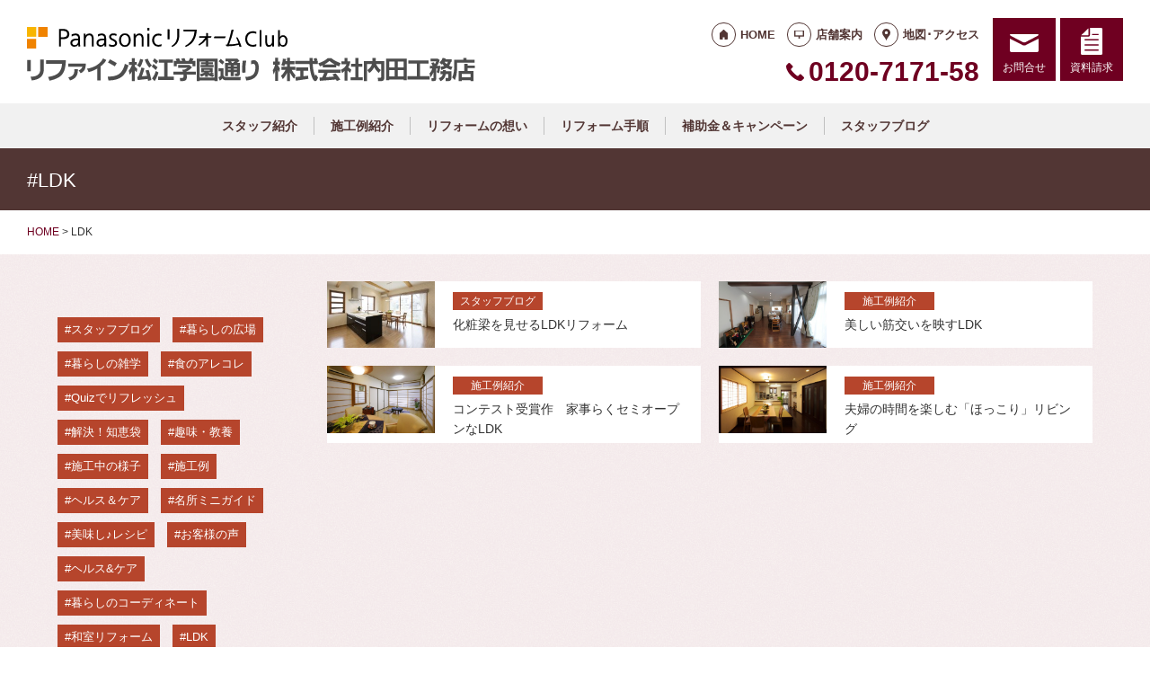

--- FILE ---
content_type: text/html; charset=UTF-8
request_url: https://refine-matsue.com/tag/ldk/
body_size: 9325
content:
<!doctype html>
<html lang="ja">
<head>
<script type="text/javascript">
    (function(c,l,a,r,i,t,y){
        c[a]=c[a]||function(){(c[a].q=c[a].q||[]).push(arguments)};
        t=l.createElement(r);t.async=1;t.src="https://www.clarity.ms/tag/"+i;
        y=l.getElementsByTagName(r)[0];y.parentNode.insertBefore(t,y);
    })(window, document, "clarity", "script", "lfg3jgqkbj");
</script>
<!-- Global site tag (gtag.js) - Google Analytics -->
<script async src="https://www.googletagmanager.com/gtag/js?id=G-RVV2DLX2XB"></script>
<script>
  window.dataLayer = window.dataLayer || [];
  function gtag(){dataLayer.push(arguments);}
  gtag('js', new Date());

  gtag('config', 'G-RVV2DLX2XB');
  gtag('config', 'G-8B6L1XVMKL');
</script>

<!-- Global site tag (gtag.js) - Google Analytics -->
<script async src="https://www.googletagmanager.com/gtag/js?id=UA-137362984-49"></script>
<script>
  window.dataLayer = window.dataLayer || [];
  function gtag(){dataLayer.push(arguments);}
  gtag('js', new Date());

  gtag('config', 'UA-137362984-49');
  gtag('config', 'UA-50345730-1');
</script>

<meta charset="UTF-8">
<meta name="viewport" content="width=device-width, initial-scale=1">
<meta name="format-detection" content="telephone=no">
<meta http-equiv="X-UA-Compatible" content="IE=edge">

<title>LDK｜島根県松江市の株式会社内田工務店｜パナソニックリフォームクラブ</title>
<meta name="description" content="#LDK｜島根県松江市のパナソニックリフォームクラブ「株式会社内田工務店」のサイトです。快適に暮らせるキッチン、トイレ、バスルームなど各種リフォームを提供します。">
<meta name="keywords" content="リフォーム,松江,修理,修繕,補修">
<meta property="og:title" content="LDK">
<meta property="og:description" content="#LDK｜島根県松江市のパナソニックリフォームクラブ「株式会社内田工務店」のサイトです。快適に暮らせるキッチン、トイレ、バスルームなど各種リフォームを提供します。">
<meta property="og:type" content="article">
<meta property="og:url" content="https://refine-matsue.com/tag/ldk/">
<meta property="og:image" content="https://reform-c.jp/common/img/ogp.png">
<meta property="og:site_name" content="PanasonicリフォームClub 株式会社 内田工務店 リファイン松江学園通り ">
<meta name="twitter:card" content="summary_large_image">
<meta name="thumbnail" content="https://refine-matsue.com/cms/wp-content/uploads/2023/11/32315479ab40e669e06056a42abc3725-scaled.jpg">
<meta name='robots' content='max-image-preview:large' />
	<style>img:is([sizes="auto" i], [sizes^="auto," i]) { contain-intrinsic-size: 3000px 1500px }</style>
	<link rel='dns-prefetch' href='//reform-c.jp' />
<link rel='stylesheet' id='sbi_styles-css' href='https://refine-matsue.com/cms/wp-content/plugins/instagram-feed/css/sbi-styles.min.css?ver=6.8.0' type='text/css' media='all' />
<link rel='stylesheet' id='wp-block-library-css' href='https://refine-matsue.com/cms/wp-includes/css/dist/block-library/style.min.css?ver=6.7.2' type='text/css' media='all' />
<style id='classic-theme-styles-inline-css' type='text/css'>
/*! This file is auto-generated */
.wp-block-button__link{color:#fff;background-color:#32373c;border-radius:9999px;box-shadow:none;text-decoration:none;padding:calc(.667em + 2px) calc(1.333em + 2px);font-size:1.125em}.wp-block-file__button{background:#32373c;color:#fff;text-decoration:none}
</style>
<style id='global-styles-inline-css' type='text/css'>
:root{--wp--preset--aspect-ratio--square: 1;--wp--preset--aspect-ratio--4-3: 4/3;--wp--preset--aspect-ratio--3-4: 3/4;--wp--preset--aspect-ratio--3-2: 3/2;--wp--preset--aspect-ratio--2-3: 2/3;--wp--preset--aspect-ratio--16-9: 16/9;--wp--preset--aspect-ratio--9-16: 9/16;--wp--preset--color--black: #000000;--wp--preset--color--cyan-bluish-gray: #abb8c3;--wp--preset--color--white: #ffffff;--wp--preset--color--pale-pink: #f78da7;--wp--preset--color--vivid-red: #cf2e2e;--wp--preset--color--luminous-vivid-orange: #ff6900;--wp--preset--color--luminous-vivid-amber: #fcb900;--wp--preset--color--light-green-cyan: #7bdcb5;--wp--preset--color--vivid-green-cyan: #00d084;--wp--preset--color--pale-cyan-blue: #8ed1fc;--wp--preset--color--vivid-cyan-blue: #0693e3;--wp--preset--color--vivid-purple: #9b51e0;--wp--preset--gradient--vivid-cyan-blue-to-vivid-purple: linear-gradient(135deg,rgba(6,147,227,1) 0%,rgb(155,81,224) 100%);--wp--preset--gradient--light-green-cyan-to-vivid-green-cyan: linear-gradient(135deg,rgb(122,220,180) 0%,rgb(0,208,130) 100%);--wp--preset--gradient--luminous-vivid-amber-to-luminous-vivid-orange: linear-gradient(135deg,rgba(252,185,0,1) 0%,rgba(255,105,0,1) 100%);--wp--preset--gradient--luminous-vivid-orange-to-vivid-red: linear-gradient(135deg,rgba(255,105,0,1) 0%,rgb(207,46,46) 100%);--wp--preset--gradient--very-light-gray-to-cyan-bluish-gray: linear-gradient(135deg,rgb(238,238,238) 0%,rgb(169,184,195) 100%);--wp--preset--gradient--cool-to-warm-spectrum: linear-gradient(135deg,rgb(74,234,220) 0%,rgb(151,120,209) 20%,rgb(207,42,186) 40%,rgb(238,44,130) 60%,rgb(251,105,98) 80%,rgb(254,248,76) 100%);--wp--preset--gradient--blush-light-purple: linear-gradient(135deg,rgb(255,206,236) 0%,rgb(152,150,240) 100%);--wp--preset--gradient--blush-bordeaux: linear-gradient(135deg,rgb(254,205,165) 0%,rgb(254,45,45) 50%,rgb(107,0,62) 100%);--wp--preset--gradient--luminous-dusk: linear-gradient(135deg,rgb(255,203,112) 0%,rgb(199,81,192) 50%,rgb(65,88,208) 100%);--wp--preset--gradient--pale-ocean: linear-gradient(135deg,rgb(255,245,203) 0%,rgb(182,227,212) 50%,rgb(51,167,181) 100%);--wp--preset--gradient--electric-grass: linear-gradient(135deg,rgb(202,248,128) 0%,rgb(113,206,126) 100%);--wp--preset--gradient--midnight: linear-gradient(135deg,rgb(2,3,129) 0%,rgb(40,116,252) 100%);--wp--preset--font-size--small: 13px;--wp--preset--font-size--medium: 20px;--wp--preset--font-size--large: 36px;--wp--preset--font-size--x-large: 42px;--wp--preset--spacing--20: 0.44rem;--wp--preset--spacing--30: 0.67rem;--wp--preset--spacing--40: 1rem;--wp--preset--spacing--50: 1.5rem;--wp--preset--spacing--60: 2.25rem;--wp--preset--spacing--70: 3.38rem;--wp--preset--spacing--80: 5.06rem;--wp--preset--shadow--natural: 6px 6px 9px rgba(0, 0, 0, 0.2);--wp--preset--shadow--deep: 12px 12px 50px rgba(0, 0, 0, 0.4);--wp--preset--shadow--sharp: 6px 6px 0px rgba(0, 0, 0, 0.2);--wp--preset--shadow--outlined: 6px 6px 0px -3px rgba(255, 255, 255, 1), 6px 6px rgba(0, 0, 0, 1);--wp--preset--shadow--crisp: 6px 6px 0px rgba(0, 0, 0, 1);}:where(.is-layout-flex){gap: 0.5em;}:where(.is-layout-grid){gap: 0.5em;}body .is-layout-flex{display: flex;}.is-layout-flex{flex-wrap: wrap;align-items: center;}.is-layout-flex > :is(*, div){margin: 0;}body .is-layout-grid{display: grid;}.is-layout-grid > :is(*, div){margin: 0;}:where(.wp-block-columns.is-layout-flex){gap: 2em;}:where(.wp-block-columns.is-layout-grid){gap: 2em;}:where(.wp-block-post-template.is-layout-flex){gap: 1.25em;}:where(.wp-block-post-template.is-layout-grid){gap: 1.25em;}.has-black-color{color: var(--wp--preset--color--black) !important;}.has-cyan-bluish-gray-color{color: var(--wp--preset--color--cyan-bluish-gray) !important;}.has-white-color{color: var(--wp--preset--color--white) !important;}.has-pale-pink-color{color: var(--wp--preset--color--pale-pink) !important;}.has-vivid-red-color{color: var(--wp--preset--color--vivid-red) !important;}.has-luminous-vivid-orange-color{color: var(--wp--preset--color--luminous-vivid-orange) !important;}.has-luminous-vivid-amber-color{color: var(--wp--preset--color--luminous-vivid-amber) !important;}.has-light-green-cyan-color{color: var(--wp--preset--color--light-green-cyan) !important;}.has-vivid-green-cyan-color{color: var(--wp--preset--color--vivid-green-cyan) !important;}.has-pale-cyan-blue-color{color: var(--wp--preset--color--pale-cyan-blue) !important;}.has-vivid-cyan-blue-color{color: var(--wp--preset--color--vivid-cyan-blue) !important;}.has-vivid-purple-color{color: var(--wp--preset--color--vivid-purple) !important;}.has-black-background-color{background-color: var(--wp--preset--color--black) !important;}.has-cyan-bluish-gray-background-color{background-color: var(--wp--preset--color--cyan-bluish-gray) !important;}.has-white-background-color{background-color: var(--wp--preset--color--white) !important;}.has-pale-pink-background-color{background-color: var(--wp--preset--color--pale-pink) !important;}.has-vivid-red-background-color{background-color: var(--wp--preset--color--vivid-red) !important;}.has-luminous-vivid-orange-background-color{background-color: var(--wp--preset--color--luminous-vivid-orange) !important;}.has-luminous-vivid-amber-background-color{background-color: var(--wp--preset--color--luminous-vivid-amber) !important;}.has-light-green-cyan-background-color{background-color: var(--wp--preset--color--light-green-cyan) !important;}.has-vivid-green-cyan-background-color{background-color: var(--wp--preset--color--vivid-green-cyan) !important;}.has-pale-cyan-blue-background-color{background-color: var(--wp--preset--color--pale-cyan-blue) !important;}.has-vivid-cyan-blue-background-color{background-color: var(--wp--preset--color--vivid-cyan-blue) !important;}.has-vivid-purple-background-color{background-color: var(--wp--preset--color--vivid-purple) !important;}.has-black-border-color{border-color: var(--wp--preset--color--black) !important;}.has-cyan-bluish-gray-border-color{border-color: var(--wp--preset--color--cyan-bluish-gray) !important;}.has-white-border-color{border-color: var(--wp--preset--color--white) !important;}.has-pale-pink-border-color{border-color: var(--wp--preset--color--pale-pink) !important;}.has-vivid-red-border-color{border-color: var(--wp--preset--color--vivid-red) !important;}.has-luminous-vivid-orange-border-color{border-color: var(--wp--preset--color--luminous-vivid-orange) !important;}.has-luminous-vivid-amber-border-color{border-color: var(--wp--preset--color--luminous-vivid-amber) !important;}.has-light-green-cyan-border-color{border-color: var(--wp--preset--color--light-green-cyan) !important;}.has-vivid-green-cyan-border-color{border-color: var(--wp--preset--color--vivid-green-cyan) !important;}.has-pale-cyan-blue-border-color{border-color: var(--wp--preset--color--pale-cyan-blue) !important;}.has-vivid-cyan-blue-border-color{border-color: var(--wp--preset--color--vivid-cyan-blue) !important;}.has-vivid-purple-border-color{border-color: var(--wp--preset--color--vivid-purple) !important;}.has-vivid-cyan-blue-to-vivid-purple-gradient-background{background: var(--wp--preset--gradient--vivid-cyan-blue-to-vivid-purple) !important;}.has-light-green-cyan-to-vivid-green-cyan-gradient-background{background: var(--wp--preset--gradient--light-green-cyan-to-vivid-green-cyan) !important;}.has-luminous-vivid-amber-to-luminous-vivid-orange-gradient-background{background: var(--wp--preset--gradient--luminous-vivid-amber-to-luminous-vivid-orange) !important;}.has-luminous-vivid-orange-to-vivid-red-gradient-background{background: var(--wp--preset--gradient--luminous-vivid-orange-to-vivid-red) !important;}.has-very-light-gray-to-cyan-bluish-gray-gradient-background{background: var(--wp--preset--gradient--very-light-gray-to-cyan-bluish-gray) !important;}.has-cool-to-warm-spectrum-gradient-background{background: var(--wp--preset--gradient--cool-to-warm-spectrum) !important;}.has-blush-light-purple-gradient-background{background: var(--wp--preset--gradient--blush-light-purple) !important;}.has-blush-bordeaux-gradient-background{background: var(--wp--preset--gradient--blush-bordeaux) !important;}.has-luminous-dusk-gradient-background{background: var(--wp--preset--gradient--luminous-dusk) !important;}.has-pale-ocean-gradient-background{background: var(--wp--preset--gradient--pale-ocean) !important;}.has-electric-grass-gradient-background{background: var(--wp--preset--gradient--electric-grass) !important;}.has-midnight-gradient-background{background: var(--wp--preset--gradient--midnight) !important;}.has-small-font-size{font-size: var(--wp--preset--font-size--small) !important;}.has-medium-font-size{font-size: var(--wp--preset--font-size--medium) !important;}.has-large-font-size{font-size: var(--wp--preset--font-size--large) !important;}.has-x-large-font-size{font-size: var(--wp--preset--font-size--x-large) !important;}
:where(.wp-block-post-template.is-layout-flex){gap: 1.25em;}:where(.wp-block-post-template.is-layout-grid){gap: 1.25em;}
:where(.wp-block-columns.is-layout-flex){gap: 2em;}:where(.wp-block-columns.is-layout-grid){gap: 2em;}
:root :where(.wp-block-pullquote){font-size: 1.5em;line-height: 1.6;}
</style>
<link rel='stylesheet' id='contact-form-7-css' href='https://refine-matsue.com/cms/wp-content/plugins/contact-form-7/includes/css/styles.css?ver=6.0.6' type='text/css' media='all' />
<link rel='stylesheet' id='photoswipe-lib-css' href='https://refine-matsue.com/cms/wp-content/plugins/photo-swipe/lib/photoswipe.css?ver=4.1.1.1' type='text/css' media='all' />
<link rel='stylesheet' id='photoswipe-default-skin-css' href='https://refine-matsue.com/cms/wp-content/plugins/photo-swipe/lib/default-skin/default-skin.css?ver=4.1.1.1' type='text/css' media='all' />
<link rel='stylesheet' id='style-css' href='https://reform-c.jp/common_ver10/dist/style.css' type='text/css' media='' />
<link rel='stylesheet' id='jquery-flexslider-css' href='https://reform-c.jp/common/css/jquery.flexslider.css' type='text/css' media='' />
<link rel='stylesheet' id='wp-embed-template-css' href='https://reform-c.jp/common/css/wp-embed-template.css' type='text/css' media='' />
<link rel='stylesheet' id='wp-pagenavi-css' href='https://refine-matsue.com/cms/wp-content/plugins/wp-pagenavi/pagenavi-css.css?ver=2.70' type='text/css' media='all' />
<script type="text/javascript" src="https://refine-matsue.com/cms/wp-content/plugins/photo-swipe/lib/photoswipe.min.js?ver=4.1.1.1" id="photoswipe-lib-js"></script>
<script type="text/javascript" src="https://refine-matsue.com/cms/wp-content/plugins/photo-swipe/lib/photoswipe-ui-default.min.js?ver=4.1.1.1" id="photoswipe-ui-default-js"></script>
<script type="text/javascript" src="https://reform-c.jp/common/js/jquery.min.js" id="jquery-js"></script>
<script type="text/javascript" src="https://refine-matsue.com/cms/wp-content/plugins/photo-swipe/js/photoswipe.js?ver=4.1.1.1" id="photoswipe-js"></script>
<script type="text/javascript" src="https://reform-c.jp/common/js/jquery.easing.js" id="jquery-easing-js"></script>
<script type="text/javascript" src="https://reform-c.jp/common/js/libs/jquery.matchHeight.min.js" id="jquery-matchHeight-js"></script>
<script type="text/javascript" src="https://reform-c.jp/common/js/libs/jquery.flexslider.min.js" id="jquery-flexslider-js"></script>
<link rel="https://api.w.org/" href="https://refine-matsue.com/wp-json/" /><link rel="alternate" title="JSON" type="application/json" href="https://refine-matsue.com/wp-json/wp/v2/tags/54" /><link rel="EditURI" type="application/rsd+xml" title="RSD" href="https://refine-matsue.com/cms/xmlrpc.php?rsd" />
<meta name="generator" content="WordPress 6.7.2" />

<link rel="shortcut icon" href="https://reform-c.jp/common/img/favicon.ico" type="image/vnd.microsoft.icon">
<link rel="apple-touch-icon" href="https://reform-c.jp/common/img/favicon.png">

</head>

<body id="top" class="archive tag tag-ldk tag-54" style="background: url(https://reform-c.jp/common/img/bg_texture_winered.gif);">


<header class="l-header ">
	<div class="l-wrapper--pct100">
		<button class="l-hamburger">
			<div class="l-hamburger__trigger">
				<span></span>
				<span></span>
				<span></span>
			</div>
			<div class="l-hamburger__title">MENU</div>
		</button>
		
		<div class="l-header-logo">
			<a href="https://refine-matsue.com">
				<img src="https://reform-c.jp/common/img/header_logo.svg" alt="PanasonicリフォームClub" class="logo--prc">
				<img src="https://reform-c.jp/common/img/header_logo_mark.svg" alt="PanasonicリフォームClub" class="logo--mark"><img src="/logo.png" alt="株式会社 内田工務店 リファイン松江学園通り " class="logo--company">
			</a>
		</div>
				<div class="l-header-menu">
			<ul class="l-header-menu__list">
	<li class="l-header-menu__item"><a href="https://refine-matsue.com" class="l-header-menu__link link--home">HOME</a></li>
	<li class="l-header-menu__item"><a href="https://refine-matsue.com/company/" class="l-header-menu__link link--company">店舗案内</a></li>
	<li class="l-header-menu__item"><a href="https://refine-matsue.com/access/" class="l-header-menu__link link--access">地図･アクセス</a></li>
</ul>		</div>
		<div class="l-header-tel">
			<span class="l-header-tel__link">0120-7171-58</span><a href="tel:0120-7171-58" class="l-header-tel__link">0120-7171-58</a>		</div>
		<div class="l-header-inquiry">
			<ul class="l-header-inquiry__list">
	<li class="l-header-inquiry__item"><a href="https://refine-matsue.com/contact/" class="l-header-inquiry__link link--contact">お問合せ</a></li>
	<li class="l-header-inquiry__item"><a href="https://refine-matsue.com/request/" class="l-header-inquiry__link link--request">資料請求</a></li>
</ul>		</div>
	</div>
	<nav class="l-header-navigation">
		<div class="p-gnav">
	<ul class="p-gnav__list">
		<li class="p-gnav__item"><a href="/staff/" class="p-gnav__link">スタッフ紹介</a></li>
<li class="p-gnav__item"><a href="/works/" class="p-gnav__link">施工例紹介</a></li>
<li class="p-gnav__item"><a href="/about/" class="p-gnav__link">リフォームの想い</a></li>
<li class="p-gnav__item"><a href="/step/" class="p-gnav__link">リフォーム手順</a></li>
<li class="p-gnav__item"><a href="/blog2/" class="p-gnav__link">補助金＆キャンペーン</a></li>
<li class="p-gnav__item"><a href="/staffblog/" class="p-gnav__link">スタッフブログ</a></li>
	</ul>
</div>	</nav>
	<div class="l-header-drawer">
		<div class="l-drawer p-drawer">
	<div class="p-drawer-menu">
			<ul class="l-header-menu__list">
	<li class="l-header-menu__item"><a href="https://refine-matsue.com" class="l-header-menu__link link--home">HOME</a></li>
	<li class="l-header-menu__item"><a href="https://refine-matsue.com/company/" class="l-header-menu__link link--company">店舗案内</a></li>
	<li class="l-header-menu__item"><a href="https://refine-matsue.com/access/" class="l-header-menu__link link--access">地図･アクセス</a></li>
</ul>		</div>
	<div class="p-drawer-tel">
			<span class="l-header-tel__link">0120-7171-58</span><a href="tel:0120-7171-58" class="l-header-tel__link">0120-7171-58</a>		</div>
	<div class="p-drawer-inquiry">
			<ul class="l-header-inquiry__list">
	<li class="l-header-inquiry__item"><a href="https://refine-matsue.com/contact/" class="l-header-inquiry__link link--contact">お問合せ</a></li>
	<li class="l-header-inquiry__item"><a href="https://refine-matsue.com/request/" class="l-header-inquiry__link link--request">資料請求</a></li>
</ul>		</div>
	<nav class="p-drawer-navigation">
		<div class="p-gnav">
	<ul class="p-gnav__list">
		<li class="p-gnav__item"><a href="/staff/" class="p-gnav__link">スタッフ紹介</a></li>
<li class="p-gnav__item"><a href="/works/" class="p-gnav__link">施工例紹介</a></li>
<li class="p-gnav__item"><a href="/about/" class="p-gnav__link">リフォームの想い</a></li>
<li class="p-gnav__item"><a href="/step/" class="p-gnav__link">リフォーム手順</a></li>
<li class="p-gnav__item"><a href="/blog2/" class="p-gnav__link">補助金＆キャンペーン</a></li>
<li class="p-gnav__item"><a href="/staffblog/" class="p-gnav__link">スタッフブログ</a></li>
	</ul>
</div>	</nav>
	<div class="l-drawerSearch">
		<div class="c-search">
	<form role="search" method="get" id="searchform" class="c-search__form" action="https://refine-matsue.com/">
		<label class="screen-reader-text c-search__label" for="s"></label>
		<input type="text" value="" name="s"id="s" class="c-search__input" placeholder="">
		<button type="submit" class="c-search__button"></button>
	</form>
</div>	</div>
</div>	</div>
</header><!-- /.l-header -->


<main class="l-main">
			<div class="l-pagetitle">
			<h1 class="l-pagetitle__headline">
	#LDK</h1>		</div>
		
	<div class="l-breadcrumbs" typeof="BreadcrumbList" vocab="http://schema.org/">
	<div class="l-wrapper--pct100">
		<!-- Breadcrumb NavXT 7.4.1 -->
<span property="itemListElement" typeof="ListItem"><a property="item" typeof="WebPage" title="Go to PanasonicリフォームClub スマートWeb." href="https://refine-matsue.com" class="home"><span property="name">HOME</span></a><meta property="position" content="1"></span> &gt; <span class="archive taxonomy post_tag current-item">LDK</span>	</div>
</div>	<div class="u-clearfix">
		<div class="l-contents p-archive">


<aside class="tag secList">
	<ul class="mod-list">
	
	
		<li>
				<a href="https://refine-matsue.com/staffblog/1981/" class="mod-link-box">
					

<div class="c-post__thumbnail" title="化粧梁を見せるLDKリフォーム" style="background-image: url(https://refine-matsue.com/cms/wp-content/uploads/2023/11/32315479ab40e669e06056a42abc3725-235x146.jpg);">
</div>					<div class="ctr-txt">
						

<span class="c-post__category c-cat--staffblog">
	スタッフブログ</span>						<span class="ttl">化粧梁を見せるLDKリフォーム</span>
					</div>
				</a>
			</li>

	
		<li>
				<a href="https://refine-matsue.com/works/1812/" class="mod-link-box">
					

<div class="c-post__thumbnail" title="美しい筋交いを映すLDK" style="background-image: url(https://refine-matsue.com/cms/wp-content/uploads/2023/07/IMG_1027-750x500.jpg);">
</div>					<div class="ctr-txt">
						

<span class="c-post__category c-cat--works">
	施工例紹介</span>						<span class="ttl">美しい筋交いを映すLDK</span>
					</div>
				</a>
			</li>

	
		<li>
				<a href="https://refine-matsue.com/works/1733/" class="mod-link-box">
					

<div class="c-post__thumbnail" title="コンテスト受賞作　家事らくセミオープンなLDK" style="background-image: url(https://refine-matsue.com/cms/wp-content/uploads/2023/05/ldk-reform-1-750x465.jpg);">
</div>					<div class="ctr-txt">
						

<span class="c-post__category c-cat--works">
	施工例紹介</span>						<span class="ttl">コンテスト受賞作　家事らくセミオープンなLDK</span>
					</div>
				</a>
			</li>

	
		<li>
				<a href="https://refine-matsue.com/works/1709/" class="mod-link-box">
					

<div class="c-post__thumbnail" title="夫婦の時間を楽しむ「ほっこり」リビング" style="background-image: url(https://refine-matsue.com/cms/wp-content/uploads/2023/05/ldk-reform-750x465.jpg);">
</div>					<div class="ctr-txt">
						

<span class="c-post__category c-cat--works">
	施工例紹介</span>						<span class="ttl">夫婦の時間を楽しむ「ほっこり」リビング</span>
					</div>
				</a>
			</li>

		</ul>
</aside>


<div class="l-pager">
	<div class="l-wrapper--pct100">
			</div>
</div>


		</div><!-- /.l-contents -->
		

<div class="l-side">
		<aside class="p-sideTagcloud">
		<div class="c-tagcloud">
	<a href="https://refine-matsue.com/tag/staffblog/" class="tag-cloud-link tag-link-43 tag-link-position-1" style="font-size: 22pt;" aria-label="スタッフブログ (284個の項目)">スタッフブログ</a>
<a href="https://refine-matsue.com/tag/%e6%9a%ae%e3%82%89%e3%81%97%e3%81%ae%e5%ba%83%e5%a0%b4/" class="tag-cloud-link tag-link-17 tag-link-position-2" style="font-size: 16.074418604651pt;" aria-label="暮らしの広場 (34個の項目)">暮らしの広場</a>
<a href="https://refine-matsue.com/tag/%e6%9a%ae%e3%82%89%e3%81%97%e3%81%ae%e9%9b%91%e5%ad%a6/" class="tag-cloud-link tag-link-96 tag-link-position-3" style="font-size: 15.748837209302pt;" aria-label="暮らしの雑学 (30個の項目)">暮らしの雑学</a>
<a href="https://refine-matsue.com/tag/%e9%a3%9f%e3%81%ae%e3%82%a2%e3%83%ac%e3%82%b3%e3%83%ac/" class="tag-cloud-link tag-link-103 tag-link-position-4" style="font-size: 15.683720930233pt;" aria-label="食のアレコレ (29個の項目)">食のアレコレ</a>
<a href="https://refine-matsue.com/tag/quiz/" class="tag-cloud-link tag-link-95 tag-link-position-5" style="font-size: 15.683720930233pt;" aria-label="Quizでリフレッシュ (29個の項目)">Quizでリフレッシュ</a>
<a href="https://refine-matsue.com/tag/%e8%a7%a3%e6%b1%ba%ef%bc%81%e7%9f%a5%e6%81%b5%e8%a2%8b/" class="tag-cloud-link tag-link-104 tag-link-position-6" style="font-size: 15.553488372093pt;" aria-label="解決！知恵袋 (28個の項目)">解決！知恵袋</a>
<a href="https://refine-matsue.com/tag/%e8%b6%a3%e5%91%b3%e3%83%bb%e6%95%99%e9%a4%8a/" class="tag-cloud-link tag-link-102 tag-link-position-7" style="font-size: 15.553488372093pt;" aria-label="趣味・教養 (28個の項目)">趣味・教養</a>
<a href="https://refine-matsue.com/tag/under-construction/" class="tag-cloud-link tag-link-121 tag-link-position-8" style="font-size: 15.162790697674pt;" aria-label="施工中の様子 (24個の項目)">施工中の様子</a>
<a href="https://refine-matsue.com/tag/%e6%96%bd%e5%b7%a5%e4%be%8b/" class="tag-cloud-link tag-link-53 tag-link-position-9" style="font-size: 14.511627906977pt;" aria-label="施工例 (19個の項目)">施工例</a>
<a href="https://refine-matsue.com/tag/%e3%83%98%e3%83%ab%e3%82%b9%ef%bc%86%e3%82%b1%e3%82%a2/" class="tag-cloud-link tag-link-101 tag-link-position-10" style="font-size: 13.860465116279pt;" aria-label="ヘルス＆ケア (15個の項目)">ヘルス＆ケア</a>
<a href="https://refine-matsue.com/tag/%e5%90%8d%e6%89%80%e3%83%9f%e3%83%8b%e3%82%ac%e3%82%a4%e3%83%89/" class="tag-cloud-link tag-link-106 tag-link-position-11" style="font-size: 13.860465116279pt;" aria-label="名所ミニガイド (15個の項目)">名所ミニガイド</a>
<a href="https://refine-matsue.com/tag/%e7%be%8e%e5%91%b3%e3%81%97%e2%99%aa%e3%83%ac%e3%82%b7%e3%83%94/" class="tag-cloud-link tag-link-105 tag-link-position-12" style="font-size: 13.860465116279pt;" aria-label="美味し♪レシピ (15個の項目)">美味し♪レシピ</a>
<a href="https://refine-matsue.com/tag/customer-voice/" class="tag-cloud-link tag-link-32 tag-link-position-13" style="font-size: 13.860465116279pt;" aria-label="お客様の声 (15個の項目)">お客様の声</a>
<a href="https://refine-matsue.com/tag/%e3%83%98%e3%83%ab%e3%82%b9%e3%82%b1%e3%82%a2/" class="tag-cloud-link tag-link-139 tag-link-position-14" style="font-size: 13.53488372093pt;" aria-label="ヘルス&amp;ケア (13個の項目)">ヘルス&amp;ケア</a>
<a href="https://refine-matsue.com/tag/%e6%9a%ae%e3%82%89%e3%81%97%e3%81%ae%e3%82%b3%e3%83%bc%e3%83%87%e3%82%a3%e3%83%8d%e3%83%bc%e3%83%88/" class="tag-cloud-link tag-link-50 tag-link-position-15" style="font-size: 13.079069767442pt;" aria-label="暮らしのコーディネート (11個の項目)">暮らしのコーディネート</a>
<a href="https://refine-matsue.com/tag/%e5%92%8c%e5%ae%a4%e3%83%aa%e3%83%95%e3%82%a9%e3%83%bc%e3%83%a0/" class="tag-cloud-link tag-link-90 tag-link-position-16" style="font-size: 11.125581395349pt;" aria-label="和室リフォーム (5個の項目)">和室リフォーム</a>
<a href="https://refine-matsue.com/tag/ldk/" class="tag-cloud-link tag-link-54 tag-link-position-17" style="font-size: 10.604651162791pt;" aria-label="LDK (4個の項目)">LDK</a>
<a href="https://refine-matsue.com/tag/%e6%96%bd%e5%b7%a5%e4%be%8b%e7%b4%b9%e4%bb%8b/" class="tag-cloud-link tag-link-86 tag-link-position-18" style="font-size: 9.953488372093pt;" aria-label="施工例紹介 (3個の項目)">施工例紹介</a>
<a href="https://refine-matsue.com/tag/%e6%89%8b%e3%81%99%e3%82%8a/" class="tag-cloud-link tag-link-137 tag-link-position-19" style="font-size: 9.953488372093pt;" aria-label="手すり (3個の項目)">手すり</a>
<a href="https://refine-matsue.com/tag/%e3%82%b3%e3%83%b3%e3%83%86%e3%82%b9%e3%83%88%e5%8f%97%e8%b3%9e%e4%bd%9c/" class="tag-cloud-link tag-link-123 tag-link-position-20" style="font-size: 9.953488372093pt;" aria-label="コンテスト受賞作 (3個の項目)">コンテスト受賞作</a>
<a href="https://refine-matsue.com/tag/%e6%93%81%e5%a3%81/" class="tag-cloud-link tag-link-133 tag-link-position-21" style="font-size: 9.1720930232558pt;" aria-label="擁壁 (2個の項目)">擁壁</a>
<a href="https://refine-matsue.com/tag/bath/" class="tag-cloud-link tag-link-124 tag-link-position-22" style="font-size: 9.1720930232558pt;" aria-label="お風呂 (2個の項目)">お風呂</a>
<a href="https://refine-matsue.com/tag/%e9%80%a0%e4%bd%9c%e3%82%ab%e3%82%a6%e3%83%b3%e3%82%bf%e3%83%bc/" class="tag-cloud-link tag-link-128 tag-link-position-23" style="font-size: 9.1720930232558pt;" aria-label="造作カウンター (2個の項目)">造作カウンター</a>
<a href="https://refine-matsue.com/tag/%e3%83%88%e3%82%a4%e3%83%ac%e3%83%aa%e3%83%95%e3%82%a9%e3%83%bc%e3%83%a0/" class="tag-cloud-link tag-link-138 tag-link-position-24" style="font-size: 9.1720930232558pt;" aria-label="トイレリフォーム (2個の項目)">トイレリフォーム</a>
<a href="https://refine-matsue.com/tag/%e6%ae%b5%e5%b7%ae%e8%a7%a3%e6%b6%88/" class="tag-cloud-link tag-link-62 tag-link-position-25" style="font-size: 9.1720930232558pt;" aria-label="段差解消 (2個の項目)">段差解消</a>
<a href="https://refine-matsue.com/tag/%e5%90%b9%e3%81%8d%e6%8a%9c%e3%81%91/" class="tag-cloud-link tag-link-34 tag-link-position-26" style="font-size: 9.1720930232558pt;" aria-label="吹き抜け (2個の項目)">吹き抜け</a>
<a href="https://refine-matsue.com/tag/%e3%82%b3%e3%83%b3%e3%82%af%e3%83%aa%e3%83%bc%e3%83%88%e3%83%96%e3%83%ad%e3%83%83%e3%82%af%e5%a1%80/" class="tag-cloud-link tag-link-129 tag-link-position-27" style="font-size: 9.1720930232558pt;" aria-label="コンクリートブロック塀 (2個の項目)">コンクリートブロック塀</a>
<a href="https://refine-matsue.com/tag/%e5%86%85%e8%a3%85%e8%a3%9c%e4%bf%ae/" class="tag-cloud-link tag-link-150 tag-link-position-28" style="font-size: 8pt;" aria-label="内装補修 (1個の項目)">内装補修</a>
<a href="https://refine-matsue.com/tag/%e6%b5%b4%e5%ae%a4%e6%9a%96%e6%88%bf%e4%b9%be%e7%87%a5%e6%a9%9f/" class="tag-cloud-link tag-link-149 tag-link-position-29" style="font-size: 8pt;" aria-label="浴室暖房乾燥機 (1個の項目)">浴室暖房乾燥機</a>
<a href="https://refine-matsue.com/tag/%e4%bb%98%e3%81%91%e6%9f%b1/" class="tag-cloud-link tag-link-151 tag-link-position-30" style="font-size: 8pt;" aria-label="付け柱 (1個の項目)">付け柱</a>
<a href="https://refine-matsue.com/tag/%e3%82%ad%e3%83%83%e3%83%81%e3%83%b3%e3%83%aa%e3%83%95%e3%82%a9%e3%83%bc%e3%83%a0/" class="tag-cloud-link tag-link-152 tag-link-position-31" style="font-size: 8pt;" aria-label="キッチンリフォーム (1個の項目)">キッチンリフォーム</a>
<a href="https://refine-matsue.com/tag/%e8%a3%9c%e5%8a%a9%e9%87%91%e5%af%be%e8%b1%a1%e5%b7%a5%e4%ba%8b/" class="tag-cloud-link tag-link-153 tag-link-position-32" style="font-size: 8pt;" aria-label="補助金対象工事 (1個の項目)">補助金対象工事</a>
<a href="https://refine-matsue.com/tag/%e6%b5%b4%e5%ae%a4%e6%8f%9b%e6%b0%97%e6%89%87/" class="tag-cloud-link tag-link-148 tag-link-position-33" style="font-size: 8pt;" aria-label="浴室換気扇 (1個の項目)">浴室換気扇</a>
<a href="https://refine-matsue.com/tag/%e3%82%ab%e3%83%bc%e3%83%9d%e3%83%bc%e3%83%88/" class="tag-cloud-link tag-link-146 tag-link-position-34" style="font-size: 8pt;" aria-label="カーポート (1個の項目)">カーポート</a>
<a href="https://refine-matsue.com/tag/%e6%8a%98%e3%82%8c%e9%9a%8e%e6%ae%b5/" class="tag-cloud-link tag-link-142 tag-link-position-35" style="font-size: 8pt;" aria-label="折れ階段 (1個の項目)">折れ階段</a>
<a href="https://refine-matsue.com/tag/%e3%81%94%e5%ae%89%e5%85%a8%e3%81%ab/" class="tag-cloud-link tag-link-143 tag-link-position-36" style="font-size: 8pt;" aria-label="ご安全に (1個の項目)">ご安全に</a>
<a href="https://refine-matsue.com/tag/%e3%83%98%e3%83%ab%e3%82%b9/" class="tag-cloud-link tag-link-144 tag-link-position-37" style="font-size: 8pt;" aria-label="ヘルス (1個の項目)">ヘルス</a>
<a href="https://refine-matsue.com/tag/%e6%b0%b4%e9%81%93%e5%b7%a5%e4%ba%8b/" class="tag-cloud-link tag-link-145 tag-link-position-38" style="font-size: 8pt;" aria-label="水道工事 (1個の項目)">水道工事</a>
<a href="https://refine-matsue.com/tag/%e5%86%85%e7%aa%93/" class="tag-cloud-link tag-link-147 tag-link-position-39" style="font-size: 8pt;" aria-label="内窓 (1個の項目)">内窓</a>
<a href="https://refine-matsue.com/tag/%e9%9b%a8%e6%bc%8f%e3%82%8a/" class="tag-cloud-link tag-link-141 tag-link-position-40" style="font-size: 8pt;" aria-label="雨漏り (1個の項目)">雨漏り</a></div>	</aside>
	</div><!-- /.l-side -->	</div>
	</main><!-- /.l-main -->

<div class="l-pagetop">
	<a href="#"><img src="https://reform-c.jp/common/img/pagetop.png" alt="ページトップへ戻る"></a>
</div>

<footer class="l-footer">
	<div class="l-footer-inquiry">
		<ul class="l-footer-inquiry__list c-grid--3">
			<li class="l-footer-inquiry__item"><a href="tel:0120-7171-58" class="l-footer-inquiry__link link--tel">電話</a></li>			<li class="l-footer-inquiry__item"><a href="https://refine-matsue.com/contact/" class="l-footer-inquiry__link link--contact">お問合せ</a></li>
			<li class="l-footer-inquiry__item"><a href="https://refine-matsue.com/request/" class="l-footer-inquiry__link link--request">資料請求</a></li>
		</ul>
	</div>
	<div class="l-wrapper">
		<div class="u-clearfix">
			<div class="l-footer-company">
				<h1 class="l-footer-company__headline">PanasonicリフォームClub<br>
					<strong>株式会社 内田工務店<span class="headline__branch">リファイン松江学園通り </span></strong></h1>
				<div class="l-footer-company__menu">
					<div class="l-footer-company__menu--1">
						<ul class="l-footer-company__menu--1__list">
							<li class="l-footer-company__menu--1__item"><a href="https://refine-matsue.com" class="l-footer-company__menu--1__link link--home">HOME</a></li>
							<li class="l-footer-company__menu--1__item"><a href="https://refine-matsue.com/company/" class="l-footer-company__menu--1__link link--company">店舗案内</a></li>
							<li class="l-footer-company__menu--1__item"><a href="https://refine-matsue.com/access/" class="l-footer-company__menu--1__link link--access">地図・アクセス</a></li>
							<li class="l-footer-company__menu--1__item"><a href="https://refine-matsue.com/contact/" class="l-footer-company__menu--1__link link--contact">お問合せ</a></li>
							<li class="l-footer-company__menu--1__item"><a href="https://refine-matsue.com/request/" class="l-footer-company__menu--1__link link--request">資料請求</a></li>
						</ul>
					</div>
					<div class="l-footer-company__menu--2">
						<div class="p-gnav">
	<ul class="p-gnav__list">
		<li class="p-gnav__item"><a href="/staff/" class="p-gnav__link">スタッフ紹介</a></li>
<li class="p-gnav__item"><a href="/works/" class="p-gnav__link">施工例紹介</a></li>
<li class="p-gnav__item"><a href="/about/" class="p-gnav__link">リフォームの想い</a></li>
<li class="p-gnav__item"><a href="/step/" class="p-gnav__link">リフォーム手順</a></li>
<li class="p-gnav__item"><a href="/blog2/" class="p-gnav__link">補助金＆キャンペーン</a></li>
<li class="p-gnav__item"><a href="/staffblog/" class="p-gnav__link">スタッフブログ</a></li>
	</ul>
</div>					</div>
					<address class="l-footer-company__menu__address">
						〒690-0825<br />
島根県松江市学園1丁目9番10号<br />
TEL：0852-23-6262<br />
FAX：0852-23-6238<br>
						営業時間：9:00～18:00<br />
＊日曜日は電話対応のみ　<br />
定休日：水曜日・祝日<br>
						メール：<a href="mailto:uchikom@web-sanin.co.jp">uchikom@web-sanin.co.jp</a>											</address>
				</div>
			</div>
			<div class="l-footer-logo">
				<div class="l-footer-logo__image">
					<a href="https://reform-club.panasonic.com" target="_blank"><img src="https://reform-c.jp/common/img/footer_logo.png" alt="PanasonicリフォームClub"></a>
				</div>
				<div class="l-footer-logo__text">
					<p>PanasonicリフォームClubは、独立・自営の会社が運営しています。工事請負契約は、お客様とPanasonicリフォームClub運営会社との間で行われます。</p>
				</div>
			</div>
		</div>
		<div class="l-footerSearch">
			<div class="c-search">
	<form role="search" method="get" id="searchform" class="c-search__form" action="https://refine-matsue.com/">
		<label class="screen-reader-text c-search__label" for="s"></label>
		<input type="text" value="" name="s"id="s" class="c-search__input" placeholder="">
		<button type="submit" class="c-search__button"></button>
	</form>
</div>		</div>
	</div>
	<div class="l-footer-copyright">
		<div class="l-wrapper">
			<ul class="l-footer-copyright__list">
				<li class="l-footer-copyright__item"><a href="https://refine-matsue.com/privacy/">プライバシーポリシー</a></li>
				<li class="l-footer-copyright__item"><a href="https://refine-matsue.com/riyou/">ご利用条件</a></li>
			</ul>
			<small>Copyright &copy; <a href="https://refine-matsue.com">株式会社 内田工務店 リファイン松江学園通り </a>. <br class="sp">All Rights Reserved.<br>
			本サイトに掲載の情報を無断で転載流用することを<br class="sp">堅くお断り申し上げます。</small>
		</div>
	</div>

	<div class="l-footer-login">
				<a href="https://refine-matsue.com/cms/wp-login.php" class="l-footer-login__link">管理画面</a>
	</div>

</footer><!-- /.l-footer -->



<!-- Instagram Feed JS -->
<script type="text/javascript">
var sbiajaxurl = "https://refine-matsue.com/cms/wp-admin/admin-ajax.php";
</script>
<script>
document.addEventListener( 'wpcf7mailsent', function ( event ) {
	// コンバージョン計測
	gtag( 'event', 'wpcf7_submission', {
		'event_category': event.detail.contactFormId,
		'event_label': event.detail.unitTag,
		'event_value': event.detail.contactFormId,
	} );
}, false );
</script>
<div class="pswp" tabindex="-1" role="dialog" aria-hidden="true">
    <div class="pswp__bg"></div>
    <div class="pswp__scroll-wrap">
        <div class="pswp__container">
            <div class="pswp__item"></div>
            <div class="pswp__item"></div>
            <div class="pswp__item"></div>
        </div>
        <div class="pswp__ui pswp__ui--hidden">
            <div class="pswp__top-bar">
                <div class="pswp__counter"></div>
                <button class="pswp__button pswp__button--close" title="Close (Esc)"></button>
                <button class="pswp__button pswp__button--fs" title="Toggle fullscreen"></button>
                <button class="pswp__button pswp__button--zoom" title="Zoom in/out"></button>
                <div class="pswp__preloader">
                    <div class="pswp__preloader__icn">
                      <div class="pswp__preloader__cut">
                        <div class="pswp__preloader__donut"></div>
                      </div>
                    </div>
                </div>
            </div>
            <button class="pswp__button pswp__button--arrow--left" title="Previous (arrow left)">
            </button>
            <button class="pswp__button pswp__button--arrow--right" title="Next (arrow right)">
            </button>
            <div class="pswp__caption">
                <div class="pswp__caption__center"></div>
            </div>
        </div>
    </div>
</div><script type="text/javascript" src="https://refine-matsue.com/cms/wp-includes/js/dist/hooks.min.js?ver=4d63a3d491d11ffd8ac6" id="wp-hooks-js"></script>
<script type="text/javascript" src="https://refine-matsue.com/cms/wp-includes/js/dist/i18n.min.js?ver=5e580eb46a90c2b997e6" id="wp-i18n-js"></script>
<script type="text/javascript" id="wp-i18n-js-after">
/* <![CDATA[ */
wp.i18n.setLocaleData( { 'text direction\u0004ltr': [ 'ltr' ] } );
/* ]]> */
</script>
<script type="text/javascript" src="https://refine-matsue.com/cms/wp-content/plugins/contact-form-7/includes/swv/js/index.js?ver=6.0.6" id="swv-js"></script>
<script type="text/javascript" id="contact-form-7-js-translations">
/* <![CDATA[ */
( function( domain, translations ) {
	var localeData = translations.locale_data[ domain ] || translations.locale_data.messages;
	localeData[""].domain = domain;
	wp.i18n.setLocaleData( localeData, domain );
} )( "contact-form-7", {"translation-revision-date":"2025-04-11 06:42:50+0000","generator":"GlotPress\/4.0.1","domain":"messages","locale_data":{"messages":{"":{"domain":"messages","plural-forms":"nplurals=1; plural=0;","lang":"ja_JP"},"This contact form is placed in the wrong place.":["\u3053\u306e\u30b3\u30f3\u30bf\u30af\u30c8\u30d5\u30a9\u30fc\u30e0\u306f\u9593\u9055\u3063\u305f\u4f4d\u7f6e\u306b\u7f6e\u304b\u308c\u3066\u3044\u307e\u3059\u3002"],"Error:":["\u30a8\u30e9\u30fc:"]}},"comment":{"reference":"includes\/js\/index.js"}} );
/* ]]> */
</script>
<script type="text/javascript" id="contact-form-7-js-before">
/* <![CDATA[ */
var wpcf7 = {
    "api": {
        "root": "https:\/\/refine-matsue.com\/wp-json\/",
        "namespace": "contact-form-7\/v1"
    }
};
/* ]]> */
</script>
<script type="text/javascript" src="https://refine-matsue.com/cms/wp-content/plugins/contact-form-7/includes/js/index.js?ver=6.0.6" id="contact-form-7-js"></script>
<script type="text/javascript" src="https://reform-c.jp/common_ver10/dist/script.js" id="script-js"></script>
<script type="text/javascript" src="https://reform-c.jp/common/js/wp-embed.min.js" id="wp-embed-js"></script>
<script type="text/javascript" src="https://reform-c.jp/common/js/libs/jquery.autoKana.js" id="autoKana-js"></script>
<script type="text/javascript" src="https://reform-c.jp/common/js/libs/yubinbango.js" id="yubinbango-js"></script>
<script type="text/javascript" src="https://reform-c.jp/common/js/wpcf7.js" id="wpcf7-js"></script>
<script type="text/javascript" src="https://www.google.com/recaptcha/api.js?render=6Lcp0aopAAAAAPkzLghoKBISCoeLR6x-l_QWSryx&amp;ver=3.0" id="google-recaptcha-js"></script>
<script type="text/javascript" src="https://refine-matsue.com/cms/wp-includes/js/dist/vendor/wp-polyfill.min.js?ver=3.15.0" id="wp-polyfill-js"></script>
<script type="text/javascript" id="wpcf7-recaptcha-js-before">
/* <![CDATA[ */
var wpcf7_recaptcha = {
    "sitekey": "6Lcp0aopAAAAAPkzLghoKBISCoeLR6x-l_QWSryx",
    "actions": {
        "homepage": "homepage",
        "contactform": "contactform"
    }
};
/* ]]> */
</script>
<script type="text/javascript" src="https://refine-matsue.com/cms/wp-content/plugins/contact-form-7/modules/recaptcha/index.js?ver=6.0.6" id="wpcf7-recaptcha-js"></script>

</body>
</html>

--- FILE ---
content_type: text/html; charset=utf-8
request_url: https://www.google.com/recaptcha/api2/anchor?ar=1&k=6Lcp0aopAAAAAPkzLghoKBISCoeLR6x-l_QWSryx&co=aHR0cHM6Ly9yZWZpbmUtbWF0c3VlLmNvbTo0NDM.&hl=en&v=N67nZn4AqZkNcbeMu4prBgzg&size=invisible&anchor-ms=20000&execute-ms=30000&cb=ei1jnjijoza8
body_size: 48612
content:
<!DOCTYPE HTML><html dir="ltr" lang="en"><head><meta http-equiv="Content-Type" content="text/html; charset=UTF-8">
<meta http-equiv="X-UA-Compatible" content="IE=edge">
<title>reCAPTCHA</title>
<style type="text/css">
/* cyrillic-ext */
@font-face {
  font-family: 'Roboto';
  font-style: normal;
  font-weight: 400;
  font-stretch: 100%;
  src: url(//fonts.gstatic.com/s/roboto/v48/KFO7CnqEu92Fr1ME7kSn66aGLdTylUAMa3GUBHMdazTgWw.woff2) format('woff2');
  unicode-range: U+0460-052F, U+1C80-1C8A, U+20B4, U+2DE0-2DFF, U+A640-A69F, U+FE2E-FE2F;
}
/* cyrillic */
@font-face {
  font-family: 'Roboto';
  font-style: normal;
  font-weight: 400;
  font-stretch: 100%;
  src: url(//fonts.gstatic.com/s/roboto/v48/KFO7CnqEu92Fr1ME7kSn66aGLdTylUAMa3iUBHMdazTgWw.woff2) format('woff2');
  unicode-range: U+0301, U+0400-045F, U+0490-0491, U+04B0-04B1, U+2116;
}
/* greek-ext */
@font-face {
  font-family: 'Roboto';
  font-style: normal;
  font-weight: 400;
  font-stretch: 100%;
  src: url(//fonts.gstatic.com/s/roboto/v48/KFO7CnqEu92Fr1ME7kSn66aGLdTylUAMa3CUBHMdazTgWw.woff2) format('woff2');
  unicode-range: U+1F00-1FFF;
}
/* greek */
@font-face {
  font-family: 'Roboto';
  font-style: normal;
  font-weight: 400;
  font-stretch: 100%;
  src: url(//fonts.gstatic.com/s/roboto/v48/KFO7CnqEu92Fr1ME7kSn66aGLdTylUAMa3-UBHMdazTgWw.woff2) format('woff2');
  unicode-range: U+0370-0377, U+037A-037F, U+0384-038A, U+038C, U+038E-03A1, U+03A3-03FF;
}
/* math */
@font-face {
  font-family: 'Roboto';
  font-style: normal;
  font-weight: 400;
  font-stretch: 100%;
  src: url(//fonts.gstatic.com/s/roboto/v48/KFO7CnqEu92Fr1ME7kSn66aGLdTylUAMawCUBHMdazTgWw.woff2) format('woff2');
  unicode-range: U+0302-0303, U+0305, U+0307-0308, U+0310, U+0312, U+0315, U+031A, U+0326-0327, U+032C, U+032F-0330, U+0332-0333, U+0338, U+033A, U+0346, U+034D, U+0391-03A1, U+03A3-03A9, U+03B1-03C9, U+03D1, U+03D5-03D6, U+03F0-03F1, U+03F4-03F5, U+2016-2017, U+2034-2038, U+203C, U+2040, U+2043, U+2047, U+2050, U+2057, U+205F, U+2070-2071, U+2074-208E, U+2090-209C, U+20D0-20DC, U+20E1, U+20E5-20EF, U+2100-2112, U+2114-2115, U+2117-2121, U+2123-214F, U+2190, U+2192, U+2194-21AE, U+21B0-21E5, U+21F1-21F2, U+21F4-2211, U+2213-2214, U+2216-22FF, U+2308-230B, U+2310, U+2319, U+231C-2321, U+2336-237A, U+237C, U+2395, U+239B-23B7, U+23D0, U+23DC-23E1, U+2474-2475, U+25AF, U+25B3, U+25B7, U+25BD, U+25C1, U+25CA, U+25CC, U+25FB, U+266D-266F, U+27C0-27FF, U+2900-2AFF, U+2B0E-2B11, U+2B30-2B4C, U+2BFE, U+3030, U+FF5B, U+FF5D, U+1D400-1D7FF, U+1EE00-1EEFF;
}
/* symbols */
@font-face {
  font-family: 'Roboto';
  font-style: normal;
  font-weight: 400;
  font-stretch: 100%;
  src: url(//fonts.gstatic.com/s/roboto/v48/KFO7CnqEu92Fr1ME7kSn66aGLdTylUAMaxKUBHMdazTgWw.woff2) format('woff2');
  unicode-range: U+0001-000C, U+000E-001F, U+007F-009F, U+20DD-20E0, U+20E2-20E4, U+2150-218F, U+2190, U+2192, U+2194-2199, U+21AF, U+21E6-21F0, U+21F3, U+2218-2219, U+2299, U+22C4-22C6, U+2300-243F, U+2440-244A, U+2460-24FF, U+25A0-27BF, U+2800-28FF, U+2921-2922, U+2981, U+29BF, U+29EB, U+2B00-2BFF, U+4DC0-4DFF, U+FFF9-FFFB, U+10140-1018E, U+10190-1019C, U+101A0, U+101D0-101FD, U+102E0-102FB, U+10E60-10E7E, U+1D2C0-1D2D3, U+1D2E0-1D37F, U+1F000-1F0FF, U+1F100-1F1AD, U+1F1E6-1F1FF, U+1F30D-1F30F, U+1F315, U+1F31C, U+1F31E, U+1F320-1F32C, U+1F336, U+1F378, U+1F37D, U+1F382, U+1F393-1F39F, U+1F3A7-1F3A8, U+1F3AC-1F3AF, U+1F3C2, U+1F3C4-1F3C6, U+1F3CA-1F3CE, U+1F3D4-1F3E0, U+1F3ED, U+1F3F1-1F3F3, U+1F3F5-1F3F7, U+1F408, U+1F415, U+1F41F, U+1F426, U+1F43F, U+1F441-1F442, U+1F444, U+1F446-1F449, U+1F44C-1F44E, U+1F453, U+1F46A, U+1F47D, U+1F4A3, U+1F4B0, U+1F4B3, U+1F4B9, U+1F4BB, U+1F4BF, U+1F4C8-1F4CB, U+1F4D6, U+1F4DA, U+1F4DF, U+1F4E3-1F4E6, U+1F4EA-1F4ED, U+1F4F7, U+1F4F9-1F4FB, U+1F4FD-1F4FE, U+1F503, U+1F507-1F50B, U+1F50D, U+1F512-1F513, U+1F53E-1F54A, U+1F54F-1F5FA, U+1F610, U+1F650-1F67F, U+1F687, U+1F68D, U+1F691, U+1F694, U+1F698, U+1F6AD, U+1F6B2, U+1F6B9-1F6BA, U+1F6BC, U+1F6C6-1F6CF, U+1F6D3-1F6D7, U+1F6E0-1F6EA, U+1F6F0-1F6F3, U+1F6F7-1F6FC, U+1F700-1F7FF, U+1F800-1F80B, U+1F810-1F847, U+1F850-1F859, U+1F860-1F887, U+1F890-1F8AD, U+1F8B0-1F8BB, U+1F8C0-1F8C1, U+1F900-1F90B, U+1F93B, U+1F946, U+1F984, U+1F996, U+1F9E9, U+1FA00-1FA6F, U+1FA70-1FA7C, U+1FA80-1FA89, U+1FA8F-1FAC6, U+1FACE-1FADC, U+1FADF-1FAE9, U+1FAF0-1FAF8, U+1FB00-1FBFF;
}
/* vietnamese */
@font-face {
  font-family: 'Roboto';
  font-style: normal;
  font-weight: 400;
  font-stretch: 100%;
  src: url(//fonts.gstatic.com/s/roboto/v48/KFO7CnqEu92Fr1ME7kSn66aGLdTylUAMa3OUBHMdazTgWw.woff2) format('woff2');
  unicode-range: U+0102-0103, U+0110-0111, U+0128-0129, U+0168-0169, U+01A0-01A1, U+01AF-01B0, U+0300-0301, U+0303-0304, U+0308-0309, U+0323, U+0329, U+1EA0-1EF9, U+20AB;
}
/* latin-ext */
@font-face {
  font-family: 'Roboto';
  font-style: normal;
  font-weight: 400;
  font-stretch: 100%;
  src: url(//fonts.gstatic.com/s/roboto/v48/KFO7CnqEu92Fr1ME7kSn66aGLdTylUAMa3KUBHMdazTgWw.woff2) format('woff2');
  unicode-range: U+0100-02BA, U+02BD-02C5, U+02C7-02CC, U+02CE-02D7, U+02DD-02FF, U+0304, U+0308, U+0329, U+1D00-1DBF, U+1E00-1E9F, U+1EF2-1EFF, U+2020, U+20A0-20AB, U+20AD-20C0, U+2113, U+2C60-2C7F, U+A720-A7FF;
}
/* latin */
@font-face {
  font-family: 'Roboto';
  font-style: normal;
  font-weight: 400;
  font-stretch: 100%;
  src: url(//fonts.gstatic.com/s/roboto/v48/KFO7CnqEu92Fr1ME7kSn66aGLdTylUAMa3yUBHMdazQ.woff2) format('woff2');
  unicode-range: U+0000-00FF, U+0131, U+0152-0153, U+02BB-02BC, U+02C6, U+02DA, U+02DC, U+0304, U+0308, U+0329, U+2000-206F, U+20AC, U+2122, U+2191, U+2193, U+2212, U+2215, U+FEFF, U+FFFD;
}
/* cyrillic-ext */
@font-face {
  font-family: 'Roboto';
  font-style: normal;
  font-weight: 500;
  font-stretch: 100%;
  src: url(//fonts.gstatic.com/s/roboto/v48/KFO7CnqEu92Fr1ME7kSn66aGLdTylUAMa3GUBHMdazTgWw.woff2) format('woff2');
  unicode-range: U+0460-052F, U+1C80-1C8A, U+20B4, U+2DE0-2DFF, U+A640-A69F, U+FE2E-FE2F;
}
/* cyrillic */
@font-face {
  font-family: 'Roboto';
  font-style: normal;
  font-weight: 500;
  font-stretch: 100%;
  src: url(//fonts.gstatic.com/s/roboto/v48/KFO7CnqEu92Fr1ME7kSn66aGLdTylUAMa3iUBHMdazTgWw.woff2) format('woff2');
  unicode-range: U+0301, U+0400-045F, U+0490-0491, U+04B0-04B1, U+2116;
}
/* greek-ext */
@font-face {
  font-family: 'Roboto';
  font-style: normal;
  font-weight: 500;
  font-stretch: 100%;
  src: url(//fonts.gstatic.com/s/roboto/v48/KFO7CnqEu92Fr1ME7kSn66aGLdTylUAMa3CUBHMdazTgWw.woff2) format('woff2');
  unicode-range: U+1F00-1FFF;
}
/* greek */
@font-face {
  font-family: 'Roboto';
  font-style: normal;
  font-weight: 500;
  font-stretch: 100%;
  src: url(//fonts.gstatic.com/s/roboto/v48/KFO7CnqEu92Fr1ME7kSn66aGLdTylUAMa3-UBHMdazTgWw.woff2) format('woff2');
  unicode-range: U+0370-0377, U+037A-037F, U+0384-038A, U+038C, U+038E-03A1, U+03A3-03FF;
}
/* math */
@font-face {
  font-family: 'Roboto';
  font-style: normal;
  font-weight: 500;
  font-stretch: 100%;
  src: url(//fonts.gstatic.com/s/roboto/v48/KFO7CnqEu92Fr1ME7kSn66aGLdTylUAMawCUBHMdazTgWw.woff2) format('woff2');
  unicode-range: U+0302-0303, U+0305, U+0307-0308, U+0310, U+0312, U+0315, U+031A, U+0326-0327, U+032C, U+032F-0330, U+0332-0333, U+0338, U+033A, U+0346, U+034D, U+0391-03A1, U+03A3-03A9, U+03B1-03C9, U+03D1, U+03D5-03D6, U+03F0-03F1, U+03F4-03F5, U+2016-2017, U+2034-2038, U+203C, U+2040, U+2043, U+2047, U+2050, U+2057, U+205F, U+2070-2071, U+2074-208E, U+2090-209C, U+20D0-20DC, U+20E1, U+20E5-20EF, U+2100-2112, U+2114-2115, U+2117-2121, U+2123-214F, U+2190, U+2192, U+2194-21AE, U+21B0-21E5, U+21F1-21F2, U+21F4-2211, U+2213-2214, U+2216-22FF, U+2308-230B, U+2310, U+2319, U+231C-2321, U+2336-237A, U+237C, U+2395, U+239B-23B7, U+23D0, U+23DC-23E1, U+2474-2475, U+25AF, U+25B3, U+25B7, U+25BD, U+25C1, U+25CA, U+25CC, U+25FB, U+266D-266F, U+27C0-27FF, U+2900-2AFF, U+2B0E-2B11, U+2B30-2B4C, U+2BFE, U+3030, U+FF5B, U+FF5D, U+1D400-1D7FF, U+1EE00-1EEFF;
}
/* symbols */
@font-face {
  font-family: 'Roboto';
  font-style: normal;
  font-weight: 500;
  font-stretch: 100%;
  src: url(//fonts.gstatic.com/s/roboto/v48/KFO7CnqEu92Fr1ME7kSn66aGLdTylUAMaxKUBHMdazTgWw.woff2) format('woff2');
  unicode-range: U+0001-000C, U+000E-001F, U+007F-009F, U+20DD-20E0, U+20E2-20E4, U+2150-218F, U+2190, U+2192, U+2194-2199, U+21AF, U+21E6-21F0, U+21F3, U+2218-2219, U+2299, U+22C4-22C6, U+2300-243F, U+2440-244A, U+2460-24FF, U+25A0-27BF, U+2800-28FF, U+2921-2922, U+2981, U+29BF, U+29EB, U+2B00-2BFF, U+4DC0-4DFF, U+FFF9-FFFB, U+10140-1018E, U+10190-1019C, U+101A0, U+101D0-101FD, U+102E0-102FB, U+10E60-10E7E, U+1D2C0-1D2D3, U+1D2E0-1D37F, U+1F000-1F0FF, U+1F100-1F1AD, U+1F1E6-1F1FF, U+1F30D-1F30F, U+1F315, U+1F31C, U+1F31E, U+1F320-1F32C, U+1F336, U+1F378, U+1F37D, U+1F382, U+1F393-1F39F, U+1F3A7-1F3A8, U+1F3AC-1F3AF, U+1F3C2, U+1F3C4-1F3C6, U+1F3CA-1F3CE, U+1F3D4-1F3E0, U+1F3ED, U+1F3F1-1F3F3, U+1F3F5-1F3F7, U+1F408, U+1F415, U+1F41F, U+1F426, U+1F43F, U+1F441-1F442, U+1F444, U+1F446-1F449, U+1F44C-1F44E, U+1F453, U+1F46A, U+1F47D, U+1F4A3, U+1F4B0, U+1F4B3, U+1F4B9, U+1F4BB, U+1F4BF, U+1F4C8-1F4CB, U+1F4D6, U+1F4DA, U+1F4DF, U+1F4E3-1F4E6, U+1F4EA-1F4ED, U+1F4F7, U+1F4F9-1F4FB, U+1F4FD-1F4FE, U+1F503, U+1F507-1F50B, U+1F50D, U+1F512-1F513, U+1F53E-1F54A, U+1F54F-1F5FA, U+1F610, U+1F650-1F67F, U+1F687, U+1F68D, U+1F691, U+1F694, U+1F698, U+1F6AD, U+1F6B2, U+1F6B9-1F6BA, U+1F6BC, U+1F6C6-1F6CF, U+1F6D3-1F6D7, U+1F6E0-1F6EA, U+1F6F0-1F6F3, U+1F6F7-1F6FC, U+1F700-1F7FF, U+1F800-1F80B, U+1F810-1F847, U+1F850-1F859, U+1F860-1F887, U+1F890-1F8AD, U+1F8B0-1F8BB, U+1F8C0-1F8C1, U+1F900-1F90B, U+1F93B, U+1F946, U+1F984, U+1F996, U+1F9E9, U+1FA00-1FA6F, U+1FA70-1FA7C, U+1FA80-1FA89, U+1FA8F-1FAC6, U+1FACE-1FADC, U+1FADF-1FAE9, U+1FAF0-1FAF8, U+1FB00-1FBFF;
}
/* vietnamese */
@font-face {
  font-family: 'Roboto';
  font-style: normal;
  font-weight: 500;
  font-stretch: 100%;
  src: url(//fonts.gstatic.com/s/roboto/v48/KFO7CnqEu92Fr1ME7kSn66aGLdTylUAMa3OUBHMdazTgWw.woff2) format('woff2');
  unicode-range: U+0102-0103, U+0110-0111, U+0128-0129, U+0168-0169, U+01A0-01A1, U+01AF-01B0, U+0300-0301, U+0303-0304, U+0308-0309, U+0323, U+0329, U+1EA0-1EF9, U+20AB;
}
/* latin-ext */
@font-face {
  font-family: 'Roboto';
  font-style: normal;
  font-weight: 500;
  font-stretch: 100%;
  src: url(//fonts.gstatic.com/s/roboto/v48/KFO7CnqEu92Fr1ME7kSn66aGLdTylUAMa3KUBHMdazTgWw.woff2) format('woff2');
  unicode-range: U+0100-02BA, U+02BD-02C5, U+02C7-02CC, U+02CE-02D7, U+02DD-02FF, U+0304, U+0308, U+0329, U+1D00-1DBF, U+1E00-1E9F, U+1EF2-1EFF, U+2020, U+20A0-20AB, U+20AD-20C0, U+2113, U+2C60-2C7F, U+A720-A7FF;
}
/* latin */
@font-face {
  font-family: 'Roboto';
  font-style: normal;
  font-weight: 500;
  font-stretch: 100%;
  src: url(//fonts.gstatic.com/s/roboto/v48/KFO7CnqEu92Fr1ME7kSn66aGLdTylUAMa3yUBHMdazQ.woff2) format('woff2');
  unicode-range: U+0000-00FF, U+0131, U+0152-0153, U+02BB-02BC, U+02C6, U+02DA, U+02DC, U+0304, U+0308, U+0329, U+2000-206F, U+20AC, U+2122, U+2191, U+2193, U+2212, U+2215, U+FEFF, U+FFFD;
}
/* cyrillic-ext */
@font-face {
  font-family: 'Roboto';
  font-style: normal;
  font-weight: 900;
  font-stretch: 100%;
  src: url(//fonts.gstatic.com/s/roboto/v48/KFO7CnqEu92Fr1ME7kSn66aGLdTylUAMa3GUBHMdazTgWw.woff2) format('woff2');
  unicode-range: U+0460-052F, U+1C80-1C8A, U+20B4, U+2DE0-2DFF, U+A640-A69F, U+FE2E-FE2F;
}
/* cyrillic */
@font-face {
  font-family: 'Roboto';
  font-style: normal;
  font-weight: 900;
  font-stretch: 100%;
  src: url(//fonts.gstatic.com/s/roboto/v48/KFO7CnqEu92Fr1ME7kSn66aGLdTylUAMa3iUBHMdazTgWw.woff2) format('woff2');
  unicode-range: U+0301, U+0400-045F, U+0490-0491, U+04B0-04B1, U+2116;
}
/* greek-ext */
@font-face {
  font-family: 'Roboto';
  font-style: normal;
  font-weight: 900;
  font-stretch: 100%;
  src: url(//fonts.gstatic.com/s/roboto/v48/KFO7CnqEu92Fr1ME7kSn66aGLdTylUAMa3CUBHMdazTgWw.woff2) format('woff2');
  unicode-range: U+1F00-1FFF;
}
/* greek */
@font-face {
  font-family: 'Roboto';
  font-style: normal;
  font-weight: 900;
  font-stretch: 100%;
  src: url(//fonts.gstatic.com/s/roboto/v48/KFO7CnqEu92Fr1ME7kSn66aGLdTylUAMa3-UBHMdazTgWw.woff2) format('woff2');
  unicode-range: U+0370-0377, U+037A-037F, U+0384-038A, U+038C, U+038E-03A1, U+03A3-03FF;
}
/* math */
@font-face {
  font-family: 'Roboto';
  font-style: normal;
  font-weight: 900;
  font-stretch: 100%;
  src: url(//fonts.gstatic.com/s/roboto/v48/KFO7CnqEu92Fr1ME7kSn66aGLdTylUAMawCUBHMdazTgWw.woff2) format('woff2');
  unicode-range: U+0302-0303, U+0305, U+0307-0308, U+0310, U+0312, U+0315, U+031A, U+0326-0327, U+032C, U+032F-0330, U+0332-0333, U+0338, U+033A, U+0346, U+034D, U+0391-03A1, U+03A3-03A9, U+03B1-03C9, U+03D1, U+03D5-03D6, U+03F0-03F1, U+03F4-03F5, U+2016-2017, U+2034-2038, U+203C, U+2040, U+2043, U+2047, U+2050, U+2057, U+205F, U+2070-2071, U+2074-208E, U+2090-209C, U+20D0-20DC, U+20E1, U+20E5-20EF, U+2100-2112, U+2114-2115, U+2117-2121, U+2123-214F, U+2190, U+2192, U+2194-21AE, U+21B0-21E5, U+21F1-21F2, U+21F4-2211, U+2213-2214, U+2216-22FF, U+2308-230B, U+2310, U+2319, U+231C-2321, U+2336-237A, U+237C, U+2395, U+239B-23B7, U+23D0, U+23DC-23E1, U+2474-2475, U+25AF, U+25B3, U+25B7, U+25BD, U+25C1, U+25CA, U+25CC, U+25FB, U+266D-266F, U+27C0-27FF, U+2900-2AFF, U+2B0E-2B11, U+2B30-2B4C, U+2BFE, U+3030, U+FF5B, U+FF5D, U+1D400-1D7FF, U+1EE00-1EEFF;
}
/* symbols */
@font-face {
  font-family: 'Roboto';
  font-style: normal;
  font-weight: 900;
  font-stretch: 100%;
  src: url(//fonts.gstatic.com/s/roboto/v48/KFO7CnqEu92Fr1ME7kSn66aGLdTylUAMaxKUBHMdazTgWw.woff2) format('woff2');
  unicode-range: U+0001-000C, U+000E-001F, U+007F-009F, U+20DD-20E0, U+20E2-20E4, U+2150-218F, U+2190, U+2192, U+2194-2199, U+21AF, U+21E6-21F0, U+21F3, U+2218-2219, U+2299, U+22C4-22C6, U+2300-243F, U+2440-244A, U+2460-24FF, U+25A0-27BF, U+2800-28FF, U+2921-2922, U+2981, U+29BF, U+29EB, U+2B00-2BFF, U+4DC0-4DFF, U+FFF9-FFFB, U+10140-1018E, U+10190-1019C, U+101A0, U+101D0-101FD, U+102E0-102FB, U+10E60-10E7E, U+1D2C0-1D2D3, U+1D2E0-1D37F, U+1F000-1F0FF, U+1F100-1F1AD, U+1F1E6-1F1FF, U+1F30D-1F30F, U+1F315, U+1F31C, U+1F31E, U+1F320-1F32C, U+1F336, U+1F378, U+1F37D, U+1F382, U+1F393-1F39F, U+1F3A7-1F3A8, U+1F3AC-1F3AF, U+1F3C2, U+1F3C4-1F3C6, U+1F3CA-1F3CE, U+1F3D4-1F3E0, U+1F3ED, U+1F3F1-1F3F3, U+1F3F5-1F3F7, U+1F408, U+1F415, U+1F41F, U+1F426, U+1F43F, U+1F441-1F442, U+1F444, U+1F446-1F449, U+1F44C-1F44E, U+1F453, U+1F46A, U+1F47D, U+1F4A3, U+1F4B0, U+1F4B3, U+1F4B9, U+1F4BB, U+1F4BF, U+1F4C8-1F4CB, U+1F4D6, U+1F4DA, U+1F4DF, U+1F4E3-1F4E6, U+1F4EA-1F4ED, U+1F4F7, U+1F4F9-1F4FB, U+1F4FD-1F4FE, U+1F503, U+1F507-1F50B, U+1F50D, U+1F512-1F513, U+1F53E-1F54A, U+1F54F-1F5FA, U+1F610, U+1F650-1F67F, U+1F687, U+1F68D, U+1F691, U+1F694, U+1F698, U+1F6AD, U+1F6B2, U+1F6B9-1F6BA, U+1F6BC, U+1F6C6-1F6CF, U+1F6D3-1F6D7, U+1F6E0-1F6EA, U+1F6F0-1F6F3, U+1F6F7-1F6FC, U+1F700-1F7FF, U+1F800-1F80B, U+1F810-1F847, U+1F850-1F859, U+1F860-1F887, U+1F890-1F8AD, U+1F8B0-1F8BB, U+1F8C0-1F8C1, U+1F900-1F90B, U+1F93B, U+1F946, U+1F984, U+1F996, U+1F9E9, U+1FA00-1FA6F, U+1FA70-1FA7C, U+1FA80-1FA89, U+1FA8F-1FAC6, U+1FACE-1FADC, U+1FADF-1FAE9, U+1FAF0-1FAF8, U+1FB00-1FBFF;
}
/* vietnamese */
@font-face {
  font-family: 'Roboto';
  font-style: normal;
  font-weight: 900;
  font-stretch: 100%;
  src: url(//fonts.gstatic.com/s/roboto/v48/KFO7CnqEu92Fr1ME7kSn66aGLdTylUAMa3OUBHMdazTgWw.woff2) format('woff2');
  unicode-range: U+0102-0103, U+0110-0111, U+0128-0129, U+0168-0169, U+01A0-01A1, U+01AF-01B0, U+0300-0301, U+0303-0304, U+0308-0309, U+0323, U+0329, U+1EA0-1EF9, U+20AB;
}
/* latin-ext */
@font-face {
  font-family: 'Roboto';
  font-style: normal;
  font-weight: 900;
  font-stretch: 100%;
  src: url(//fonts.gstatic.com/s/roboto/v48/KFO7CnqEu92Fr1ME7kSn66aGLdTylUAMa3KUBHMdazTgWw.woff2) format('woff2');
  unicode-range: U+0100-02BA, U+02BD-02C5, U+02C7-02CC, U+02CE-02D7, U+02DD-02FF, U+0304, U+0308, U+0329, U+1D00-1DBF, U+1E00-1E9F, U+1EF2-1EFF, U+2020, U+20A0-20AB, U+20AD-20C0, U+2113, U+2C60-2C7F, U+A720-A7FF;
}
/* latin */
@font-face {
  font-family: 'Roboto';
  font-style: normal;
  font-weight: 900;
  font-stretch: 100%;
  src: url(//fonts.gstatic.com/s/roboto/v48/KFO7CnqEu92Fr1ME7kSn66aGLdTylUAMa3yUBHMdazQ.woff2) format('woff2');
  unicode-range: U+0000-00FF, U+0131, U+0152-0153, U+02BB-02BC, U+02C6, U+02DA, U+02DC, U+0304, U+0308, U+0329, U+2000-206F, U+20AC, U+2122, U+2191, U+2193, U+2212, U+2215, U+FEFF, U+FFFD;
}

</style>
<link rel="stylesheet" type="text/css" href="https://www.gstatic.com/recaptcha/releases/N67nZn4AqZkNcbeMu4prBgzg/styles__ltr.css">
<script nonce="wAohZa-nkScpuHV4Zf2A8g" type="text/javascript">window['__recaptcha_api'] = 'https://www.google.com/recaptcha/api2/';</script>
<script type="text/javascript" src="https://www.gstatic.com/recaptcha/releases/N67nZn4AqZkNcbeMu4prBgzg/recaptcha__en.js" nonce="wAohZa-nkScpuHV4Zf2A8g">
      
    </script></head>
<body><div id="rc-anchor-alert" class="rc-anchor-alert"></div>
<input type="hidden" id="recaptcha-token" value="[base64]">
<script type="text/javascript" nonce="wAohZa-nkScpuHV4Zf2A8g">
      recaptcha.anchor.Main.init("[\x22ainput\x22,[\x22bgdata\x22,\x22\x22,\[base64]/[base64]/MjU1Ong/[base64]/[base64]/[base64]/[base64]/[base64]/[base64]/[base64]/[base64]/[base64]/[base64]/[base64]/[base64]/[base64]/[base64]/[base64]\\u003d\x22,\[base64]\\u003d\\u003d\x22,\x22wpbDnsK7wpXDksKAwrXCl15uNxzCl8OIfcKmFFl3woJGwr/[base64]/Dt23Dh1xOw7fChsKAMsOKfcKIYU3DisOBfsOHwobCnArCqQx+wqLCvsKew6/ChWPDuBfDhsOQLMKcBUJ3J8KPw4XDuMKewoU5w7fDocOidsOLw5pwwowkcT/DhcKIw7whXwttwoJSPQjCqy7CnAfChBlew7oNXsKnwpnDohpCwrF0OUTDhTrCl8KYJ1Fzw4UnVMKhwr8eRMKRw6s4B13CskrDvBBGwo3DqMKow5Iiw4d9CwXDrMOTw6DDsxM4wrDCgD/[base64]/DicK7wqRdCXzDg35aw6dUw4LDn2EBw6IDUVVOXGnClyA3P8KTJMKNw5JqQ8Ofw5XCgMOIwqADIwbClsKow4rDncK/[base64]/DicO2wrkIw48xecKGBmTCq8KOE8OFwo3Dpx00wp/DrsKjDykSacOFJGg1dMOda1LDmcKNw5XDuV9QOyk6w5rCjsO0w4pwwr3DpUTCsSZSw5jCvgd0wrNRZxMQQ3rCpcKww5fChcKew5MvNwfCkg8Lwr9+CMKmQ8KZwojCvCIxfALChW7DjH88w6Yww5/CrC9GUU5nGcKhw7hgwpNdwoIYw4bDjQjCuVTCiMKxwpnDmjkNTcKjwrfDvxkfXMOnwpHDjMOJw57DoknCkGF/[base64]/DglAVJBRWwo1Ywr0kX8KYV8Oww5rDlHDCrmp/REzDijzDucK2IsKyYkJDw4sgdxrCkUhFwroXw7/Dj8KUOE7Cv2HDgsKcRMK8ccOww4QVA8OKPcKzURDDgTV4csOUwpHDg3ElwpTDh8KJK8K6f8OfOlN1wop6w7MuwpQcID1YY3DDonfDjsOMB3BGw4rDrsKzwp3DhQ4Jw5UNwpjCtTHDoD8PwpzCvcODCMOhH8Kqw4JhJMKPwpAfwp/Cr8KrSjgDYcOlF8K8w4PDlFE5w5QWwrvCsW7CnnRqT8Khw70/wo9wElnDp8O7bHnCp18JdsOeN1zDjCHCrGPCiFBKKcKDNMKjw7bDucK+w5vDjcKuXcObw6DCqUXDu17DiSslwrtEw4puwoguesKpw4DDkcOUGsK5wqrCnyLDoMO3d8OIwr7CuMKuw4XCmMK+wrkIwr4XwoJhZjvDgRTDoFBWDcKDQcObRMK9w5/CgiRPw7FQPRPCjh1ew78fEgzDhcKGwobDocK6wrnDtTZuw6nCl8OOAMOjw7FQw4YgH8KFw7pJPMKRwqbDr3LCg8K0w7rCuDcYFcK9wqRiExjDkMK3DGrDucO/[base64]/DmcOLSMKXOjFiXcOOwqMjw67DrzDDlsObJMOTRSTDg8KseMOkwo4nWWwSJ2xTbMOiVFfCtsOJS8O3w43DjcOsC8O4w4JqwqzChMKZw5hlw5EqOMOFBy1mw6d/[base64]/[base64]/ClAnCsMOxwqDDuwbCicOLCmbDj8KQw7N5BHvCmDTDiy3DlHXCkTduwrXDiEVbbmQdY8KZczAdcg3ClsKCYXlWQcOCM8OTwqUBw7FAVsKcbEw/wq7Cr8KNMhPDkcK2P8Otw6dfw6NvZg0Jw5XDqSvDtgo2w71ew6pgDMOawrFxQCzCsMKZM1IXw5TDkMK5w5TDgsOMwq7DrXPDuDPCp03DgU/[base64]/[base64]/CnzNKwqgowoNDw4bChzZ/HD9rNsKmwpnDkxTCtcKMwp7CminDtX3Dg009wrDDkidAwrPDlSAZRMObImQ/G8KeXcKoJCzDosKXFMOAwpPDlMKaCAtNwqp0ahdqw51jw4/CocO3w7XDnwDDoMKIw6t2CcO+aF3DhsOrXmQ7wprCoEHCgsKdJsKNVnVoJR/[base64]/CmmUYw5ooeXZOaiEqKcKQccKHDMKxdsOMeggmwoIGwoPChMOcE8OFUsKWwoZIOMO2wrQFw6fDiMObwrJyw4gdwrTDoRsxWwfCksOIPcKYwp7DpMOVHcKye8OtDRjDrMKdw5nCpTtewq7DhcKdO8KZw5cdIMOWw5TCv2ZwLEUPwoB5SXzDsU1hw7LCosKJwrILwo/DusOgwpnCrMKcOGLCoGfCmB3DpcKaw7hkTsK9WMKrwoVMET7ChmHCqkYWwr0GPDTCosO+w6PDjBAvNTxNwrMbwpF4wp9XYDvDo3bDjVl1wotfw6k6w5Uhw5bDsCrDqsKswr/DncKWdT0Zw47DnQrDlsKNwpbCmQPCimkGVkZOw53DlT/CoAVMDsOLIMO5w4UkacONw4DCu8OqNcOPL1ZbDysqccKpSMK6woR9EGPCvcOzwq0qVhQFw4EkDw7CjU7Du1oTw7DDs8K4PCrCpyACGcOBDMOVw5HDvhEjw51rw4fCiD1EFsO6wqnCq8OJwovDiMKXwppTGMOswqk1wrfDsTFYRW8MV8K/wrnDj8KVwqDCvsOEaFMQfAoYU8OBw4hQwrNOw7vDnMKRw4nDtlZ+woI2woPDjsOew5jCiMKyGwp7wqocDjwcwrrDs1xHw41PwqfDvcK/[base64]/CpsOfwqsLwqbDsRbDtnFTwrHDoWXCpzHDjsOSDMKswo/DhgUzJ2/[base64]/DrcKtAxx8NMK8wqlKFMK8w5TCikUjTkckfMO1NMKmwpnDi8Ojwposw5bCnwPDpsKqw4g6w717wrFeU1HDnWgAw7/[base64]/ClFjDvwnDsRJlUsKYwqVhwrjCh8K3w4HChA/CpVNbDQNUFGVbTMOwGB5kw6rDgMKVFXw6BMOrCSNFwqvDjsOdwrpow6/Ds1PDtijCpcKKDFDDjVQ7MndQIgocw54Lw5rDsHzCpcOJwpzCplFTwoHCoFsrwqrCkjF8LwLCuEDDhsKgw7Vwwp7CnsO/[base64]/d8OXOSwUwp7DlMK2w4FxwpdNEcO/ei3DkgjCr8KHw7RHblvDnsOgwrMsZsOZwpPCrMK4M8KWwo/CulU/wr7Dkxp7LsOOw4rCgsOQMcOINcOPw5JdXsKpw6MAYMO6wo3CljPCl8OQA2DCksKPAsOWL8ORw77DvMOpXH/DrsOLwpbCucO5d8K4w7bDhsO8w5IqwooTCEgcw69kFX4wWHzCnSTDpsKrOMKdbMOww605PMK7LMKow4wkwpnCssKBwqrDtATDpMK7ZcK2T2xTfw7CosOSAsOhwr7DtcKswolew4jDlSgJF0rCtAgSfFkOZ3M0w5gCPsO8wrpDCDnCrh3Do8ODwo9VwplsPsKra0/DrFVycMKoIwJZw5HDtcOEQsK8YlBDw5t8EnHCo8OBQB/[base64]/[base64]/wp4zdS/DglXCg8OJw6DDjcOewpdrPknDnsO6N1rDu1heHXp2OcKbPMKXYsK8w5jCjGXDusOVw4PCoVkdOnlnw4jDkcOPIMOzacOgw5EbwpnDksKTXMKZw6IXwq/DqUkFDAcgw47Dt1J2M8O7wr1RwofDvMOvQgtwGMOqARPCqmLDmMONU8OaZxXCmcKJwqXDmxfCr8KMYyIlwrFfRxfDn1svwrw6B8Kywot+J8OaXiPCtV1ZwqsKwrbDnH5Uwp5MLMOhcQrCoFLCti1nPkMPwrJ/[base64]/FsKuLsKxworCj8KpwqLCiMK/wp/ClsKnWcOTeC4PNsKZBkLClMO7w503OikKIijDn8KUw5TCgBFfw60ew4ocZkPDkMOyw5LCnMKXwqJBL8KOw7bDjGnCpsKrMhg2wrDDjUQ8H8OUw4gdw6AaSsOBRyNSB2Q+w5xFwq/CoAMzw7zCvMKzLkHDrcKOw5vDsMOcwqPCo8KXwo92w519w4nDun5xwqvDn08zw6bCisKowrJ6wprClBIZw6nCjCXCscOXwpY1w61be8OPKXA9wrbClU7CpjHDtALDjAvCi8OcKHMcwoE8w6/CvxrCmsOaw50twpJLKsO/w47Ds8KYwrXCghkkwoPCtsOSEwI+wr7CgTxeREZ0w77Ct3YXVE7CpiHCukPCucO/wqXDqUzDrUXDvMKxCHcJwpDDlcKRwonDnMOyTsK9woo0bAXDijo4wqjDtlcye8KuT8K3cCzCtcOjBMOgS8KBwq4bw43Cs3HCjsKWW8KcM8Omwq4KH8Oow6JzwqjDmcOIWXQnV8KGw7Z6UMKPXU7DhMOFwpl9YsO9w4fCrhLCghsjw6t1w7ckV8KeesOXPRfDpQM/b8O9w4rDtMKhw6PDlsK8w7XDuS7ClErCiMK1wrXCvMOYwqzCh3PDnsKTUcKjQGXDi8OWwrXDtsOjw6HCicKFwqgnc8OPwpJbYBt3wo8swqEhOsKqwpTDr2DDkcK7w7vCoMOUDFdTwo4ewqfCk8KuwqZuScK+Am7CtcO6wr/CrMO3wo3ClSvDngfCpcOVw4fDq8OWwrU5wqtfYsO8wpcQw5N3ecOdwpgybcKPw5llS8KZwrdKw7pqw6nCvFvDrDLCky/Cs8O9FcOCw5NywqLCqMKhKcONBzwPNsK2WE50SMO/HsK+ecOyFcO+wrnDsT/DosKVw4vCpjPDiz8NVjbDlRg6w5k3wrQHwqjDl1/[base64]/wrDCqRwMQsKFGV7DlQ/DscK4woVnLzN6w7M9HcOLbMK/[base64]/DsMKlSMOYSFcsw4VFKcKZw47DicOzw7XCmsK6GV5fWzQHHGg9wpDDlANyIMOSwp8YwohgPcOSJsK/OMKQw7XDicKjNcOXwrHCosKyw440w4gbw4wRScKlTgV2wrTDpMKMwrTCu8O8w5TCpEDCqHHDhcODwqR4wpbCjcK3S8Kqw5xiXcOBw4nCsxMgI8KHwqQvw7MgwprDuMKBwphhEsO9ZsK2wofDnH/[base64]/Du8Oxwr1KY1XDrcOQwqPDn1hswqPDocORC0nDtsKJVGnCr8OtaTDCr2dAwr7CmGDCmnANw4Y4bcKDbx4lwp/CoMOSw6zDrsK+wrbDoHhRbMKJw4HCgcKOam96w4LDi0VDw5jDkxVNw5rDlMOZMWXDpUHCicKIB20hw4jDt8OPw7Ayw5PCvsOkwrh8w5bCiMKcM3EJchhqNsO9wqrDhGU1w5oqE1LCsMOqZcO/TMOUXwdywqrCj0UAwrHCjjPCscOvw7A0ecOmwqJjbsKOZMKfw50vw6jDicKHdBTCl8Knw5HDk8ObwqrCkcKnUXk5w6M7WzHDsMOrwonCrsO+wpXCj8OYwpHDhiXDlFwWw6/[base64]/DvXpFUsK3wpPDscKwwrRTw5NKwr7Dj8KWw6fCqMOBIsOOw4rDjMKQw61ZVhHDjcO1w4nCksKBMyLDnMKAwoLCgcOUPVPDqB8jwrB8P8KswpvDriFHw70SWcOsLEwqXURWwqHDsnkHUcOiU8KbHE4/eG8WLMOkw4/[base64]/Crh5pwofDhXg7ThfDgcOMwr8uw7vDhARsKsK1w7RIwo7Ci8KAw5vDtCIqw6/ClcOjwqoqwpVNIsO7w7HCscO5ZsOSEMKQwqLCiMKQw4h0w7nCu8K8w5dUW8K4dMO/[base64]/ClsKaelMfw7vDhUdHRcOTf27Dhg7DrEgsOcKyDi3DncOAwp/[base64]/CqcKfCmZ7w5g6wp4wS8OiwqfCl3fDksObecO/[base64]/CpD/CnsOvw7nDocOSwoAkw6cOBQlEw5EgdDZRwrjDvMOPC8KUw5LCucKTw70GfsKQMDV2w40aD8Kgw68Vw6VBTcK6w4d9w7YNwofCm8OIQRvDuhfCnsOWw6LCnko7DMOmw5/Crwo7JyvDgnc7w4YEJsOJwqNSBWnDr8Kacitpw7A+bMKOw6XDtcK1XMKoEcKRwqDDnMKsU1QWwqYwSMKoRsOmwpzDvS/Cv8OLw5jCli1PecO4FUfCqEQuwqBPM20Ow6jCqVBrw4nCk8OEw7gJB8K0wprDkcKbN8KWwoPDi8OGw6vDniTDqiFTXnzCscO5D0cvwo7DjcKNw6xcw4TDqMKTwqLCrxcXD3Yewrgiwq7CjQYgw4s+w5Mtw7HDjsOoAcKFc8Ogw43Cr8KZwp/ChkViw6/CiMOMWRoKPMKGJ2bDmjfCjBXCmcKCVsKqw4LDgsOhD07CpMK/w7wGGsKOwp3CjV/DqcKZG1jDvVHCvjnDgmHDrcOIw5hQw4jCkmnDhHMjw64xw718N8KLVsOww7R4w6JXw6zDjFPDtzJIwrrCpXrCtl7Di2gywqTDiMKQw4R1bTXDsUnCqsOvw7Qdw6/CosKYwo7CpBvCqsOowofCscONw7odVQXDr0zCuxgCFB/Dqmwdw7sEw6fCvErCiWjCu8KQwo7CgSx3wozCv8Kaw4g3ZsORw65ILWrCg1o8ZcOOw6ghw6PDscOjwrTDgcK1PzDDq8OgwrjCqAzCu8KpEsKawpvCn8K6wqPDswk/EMKWVV9Cw4tlwrZAwqw9wq5Bw6jDu30vDsOkwoZiw5YYBUkMwrfDiFHDpMKHwp7CtifDm8OVw4TDt8Oab0xPHGxvb24jHcKEwo7DsMK2wq9yEn9TH8KGwpN5Nl/CvQpmRHnCpwV9AAs3wqnDicK8Fg5bw6l0w7VlwqDDmh/DiMK+JXLDnMOAw4BNwrAawpMlw6nCvwxlGsOAV8KQwrsHw6UzGcKGfwgifmLCsh3DgsOuwpXDnXxVw6DCvlLDp8K6NRbCgcO+GcKkwo4VCFXCgiYBXxbDl8KMfcOKwo8kwpFwJhl0w5/CkcK2KMKjwrR4wqXCq8OnUsOBcAB1wqI+RMOTwq/CizrDvcO+PsOqTCfDoVdPd8KWwrskwqDDksKANglgN0hWwopJwrU1CsOqw6o1wrDDoGFxwobCllpEwo7ChypcDcONwrzDj8Khw4PDgC53WmfDmsOfdgUKT8KfKXnCpW3DpMK/KXLCh3MZHWLDkQLCuMOjwr7DpcOjJkbCqgYmw5bDiCobwq/CncKTwqx7wrrDiCFOajnDr8Ohw7IvE8OBwo7Dn1bDpsOEfRbCrXtHwojChMKAwo8EwrMbN8KaK2FoXsKTwpU5ZcOBUcKjwpvCpcOlw5/DhhBUGsOVasKYfAjCviJhwr4Rw4wnZMOpw7jCqBrCsW5eEMK2D8KBwp4OC0IbBR8GeMK2wqHCkA3DusKvw47Cgg8hKzBsYjhtwqYvw4bDrypuwpLDkUvCs1fDvMKaIcOYO8ORwrh9OTLDosKoKVXDmMO/wp3Djk3Dh3Q+wpXCiBAgwpnDpCbDtMOJw6lHwp7DqcKAw6pfwoEswpNJwq0dNcKvEMOAJl7DmsKrMFw+YcKIw6AXw4fDukjCsQZww4nCscOVwr1PR8KFdXvDv8OZNsOcfQDCp1rDnsK/QS49DALCgsO8HgvDgcOBwqDCjFHDoAPDjMOGwr1hKzguB8OFdg9bw5gow59ie8KVwrtoD33DkcO8w5nDqMK6W8Olwp1DcALCil3Cs8KGVcOUw5LDvcK4wqHCksOhwrXCl0JmwpQkUmLCnBd6Z23DjBTCtMK/w4jDg30MwrpWw7EHw5w9Q8KPDcO7AC3DhMKUw7F4FRRFZcOlBjU8BcK+w5xBZcOWFMOYUcKaQhjDnE5XLcKJw49two3CkMKaw7fDg8OJZTgsw6xhFcOswp3Dm8KLM8KiIsKEw6Qhw6VOwpzDnH3Ci8K1NUoEc1/DiUjCk2ICSnwtWCnCkUnDm2HCjsOCHD5cQ8KcwqjDuHTCiB/DpcKIwq/[base64]/CvMOZwp7Cn8ObRMK4wroVw5TDu8KJNBzCv8K0UsOFRx54C8O6TEnCiwICw5nDozfDiFrCkiLCnhbDgU1UwonDuA7DiMOXYT0dCsKFwoRZw5Zyw5zDgjc+w7clBcK7XnLCkcK3LcOUTm/[base64]/DiRUywojCg8OIwoTDkMKuOgBCwrNzwrXDpwUDAMOww4bCiUwKwpNQw4o/RcOWwpXDs2cNbhVAL8ObecOmwqtkIcO7R2/DisKhEMOqO8ODwp0NSsODQMKjw4NJS0LCpBrDnDlmwo87elbDisKRQsK0wo4fUMKYasKYN2XCt8ONasK0w7zCmsO8YkJIw6ZmwqnDtjdZwrzDu0BIwr/CgcK2LV9xGxEtY8OWS0/CpBxhXCpSO2HDlSfCl8OvBCsJw5trPsOte8KRG8OHwopzwrPDhnBcMi7CqwlXfRlXw6B3UDPCnsOFFH7CvkN/[base64]/wrh5w4VjZ3bDlMKqDcKsd8KmM8KlfsObb0TDqTV4w7x/[base64]/w73Cu8OJwpPDigJFaivDlh8bw551w59DbsKywr/[base64]/wqVlw6tWw7XDu8KaLsKMwpjDqMK8Tnc3VxzDpk9KVsKtwo8IUC8WIkDDpmPCrcKiw6QTbsKHw5I2OcK5w6bDq8OYecKMwok3wo1KwpHDtEfClgrCjMOWOcKsLcKJw5LDuHpGPlwVwrDCr8O2d8OSwqo/[base64]/CkCLDh0Q8wrzCkA56wrnDvcKFRw4ZK8OhHxZKbHHDnMKvcsKcwpzCncOIMFYVwrlPOMKfbsKJAMOjF8OALMKUwrnDjMKDUWDCjAV9w7HCmcKOM8K3w6otwp/Du8OXIC1bdMOmw7PCjsOwZCExVsOpwq95w6DDsHrCpMK6wqNGCsKkYcO7BsO7wrrCvMOndnlIw6wQw6IDwpfCrG7Cm8KJPsONw77DiQoawq8nwq1XwpdQwpLDpETDh17Cpm1Nw4TCiMOOwpvDtUDCtsOmw7PDqwzCoFjCpQ/DtMOpZVnDjkHDrMOOwpHCu8K0bcKyY8KmU8OEF8OKwpfCnsOSwpfDiWInAmczXD8Rf8KJA8K+w7/Dh8Ktw5lkwofDtjEHHcOMFidBAMOWD0pjw5AIwoIAGMKTfMOXKsKXd8O2GcK8w78RfTXDlcOEw7U/[base64]/wrVzJjxVPiHCixkDDU3DhQbCvDojwoUOwp3CijsQVcKLEMOoR8KJw4bDjF9HFkDCvMKxwpsxw5p5wpfCl8OCw4FgURIGA8K6XMKmw7tHw6ZuwocPbMKKwpZJw516wqwlw4HDucOnC8OgWA1Gw6TCh8KWBcOOAynCp8O+w4HDjMKuw74KWsKYw5DCjnnDmsK7w7/DocO3XcOyw4TCsMO6PsKQwrvDkcORWcOowpNyOcKEwonDnsOBW8OBFcOeWx3Dh1pNw4tKwrDDtMKABcK2wrTDrHxsw6fCt8KVwqoUOAjCh8OUVsK5wqnCuSrCgBg6w4U3wqIBw4hiKwTCgXwLwoHCnMKibcKZK2HCncKqwpYSw7LDoRl0wrFgDCXCunDCrSdswoc/woN/w5sHcXzCksKOwrM9VyI8U1IVOl1pNMOnfRgXw45Sw7bDusO8wppgGEBcw75GBy5uwp7DnMOXO1bCoVZ5UMKaa2xsRcKUwonDnMK5wotaAsKZdEEYG8KKYsOJwpk8VcKceDrCosKjwoPDjcO5GcOWSTXDoMKZw7jCoSLDvMKBw71Pw70twoTDosKzw6sOPhMzXsKdw7I/w6/[base64]/DmJEw5sRwqEPw64TwpBzKE7ChEjDvmLCg30BfsO5NQYXwqElw4DDkx/[base64]/DsyhsZyRFwqvDsAxgVUcbOVkuZcOVwqjCuD4Ewq3CnhJLwp1FZMK9BcOpwo3CisOifiHDicKkA3IqwpPDr8OldA88w4NQXcO0wpXDs8OLwp8fw5F5w53Cu8KaGMOmB20dd8OEw6YJwojCncO7VcOVwpfDjFvDpMKfT8K4Q8KUw7p/[base64]/DrsOZIcOewpEyw5Anw4jDqsOzwqoUwpPDvMKkw61pwpbDkcKywp7CjMKuw7VYc3/DlcOdAsO0wrrDmHhgwq3Djghbw74aw5URLMKowrIZw7N1wq7CtR5bwqrCucO0QkPCvxghMDksw5BfJcKjQRJDw4BCw7/DjcOjK8K/ccO+Yi3DscKfTwnCisKyCHU+JcOaw5HDgijDkmcbPMKNcGnCm8KrXGAmP8OAw6jDocOLOUxmwp/DqyXDtMKzwqDCosO9w7k+wq7Chzglw41TwoYxw5wzbgvCmcKbwqlswqxbHl0iw5IZEMKWw43Cjjh6NMOlb8K9DsOnw4nDp8O/KMKsDMKSwpXDuR3DtQLCsDPCt8OnwpDDrcKkYQbDrGU9eMKDwrbDnUlfZlonRztiWcOWwrIMFi4NCHRBwoVtw5k3w6wvIcKNw6IwUsOHwoE4wpvDh8O6A2xVMwbCvXlEw7fCkMK5PmUqwoosKsOfw6DCkAbDgDszwoQEHsOYRcKROBrCvhXDiMOWw4/DuMKLd0IFSiADw4Qgw5d4w7DDqMOXekXCg8K5wqx/[base64]/CmcOPRWjDs8KfJMOZXcOPdnvCvwNQwqTDpQzChnHDvTxHwofDjsKnwp7DnnN7QMOdwqwyLgAZwrRXw6AaGsOow78vwpYJKlFgwpBAOcK/w5nDm8OWw7MsMsOkw5TDjMOcwrwoECPCnsKie8KVcB/DnCIgwofCrz/Ctwxyw4/CgMK2N8OSWC/CocOwwqkMPMOjw5fDpxZ6woE6NcOkdsOLw5vChsKFOsK/w41WBsKZKsOiFGJqw5fDrSDDhAHDnS/CrnzCsCJDfk8AR0t6wpnDu8OMwpVXS8KiSsKTw6fDk1DCmcKWwosJJsKnYn9xw4A/w6QkMsOUCjw/w4sGDMK0b8OXDgfCmFp2fsOXAV7CpzkZL8OTesOLwo0RHMOEDcKhd8OPw4lucFUhemfCuUrCgC7Cqn1xUWzDpMKtw6jDosOYPTfCpT/[base64]/CrsOFFQwBNsO9wrNRFXvDgVdKwqQ7RMKsNlouw5vDjXPDsMO8w5lCCsOMwqfCuGgCw598C8O6NDDCtXfDo1EpRQbCusOew57DjhwAeCU6Y8KMw74FwqlDw7HDhnYuKyPCsQbDkMK+fSnDtsOPwpYpwpItwrEwwotkYcKDZk5yfMOFwqbCjjcXw63Dq8K1wpo1TcK/HsOlw7xLwpvCvgPCvsKGw73CicKDwqJdw5XCtMOidyMNw5nCq8KCwosCd8O9FBcjw51/TFPDj8OPwpF8XcO7bTRSw7zCkHFJVlZXWMO4wrvDqWBgw60Zd8KpZMOZwpLDgRPCrjTDh8OpWMO2UCzCnMK0wr3CgRQnwqRow4E3A8K5wp0GdBnDp0Y7TSJjS8KJwp3CjiVMcHkTw67CicK2VsOswqzDiFPDt2rCj8Okwo04RxlFw4d/GsKsH8Ozw4vDtHose8O2wr93c8OAwoXDsQnCr1HCuEMsX8Obw6EUwr9gwpJ+elnCm8OicEIqGcKxSns0wo49DHjCpcK1wrM5T8O0wpA1wqfCmsK0w5oZw4vCtBbCp8OewpENw6jDucK8wpwfwr8MeMK6LsKBUBRIwr/Do8OFw4XDqVzDsgMuwqrDukwWFMOQLW40w5sBwrBbNSHDp09ww7FewqHCqMKXwoTChVV7JsO2w5/CncKMU8OOacOuw6Y0wqLCpcOES8OgT8OPN8K1Xj/CnRdnw6TDksKNw6PDoBzCuMO4wrFjAi/DlV0gwrxPSEHCrx7Di8OAWUBWXcKtHcKkwo3CuXNZw7zDgS3Dll7Cm8OCwr0WLEHDrsKuMRZJwrJkwqoww5vCi8K2WwR4w6XCv8K8w68vRH3DnsOUw5vClVx1w6rDgcKrPQVhY8K6FcOvw5/DsyjDiMORwobCpsO3HMOsacKQIsOpw6/ChGXDpT1awrTCoGZOIi4vw6B7cml6w7LCr0vDt8K7KMOWe8OPQMO8wpXClMK8SsOTwrvDoMO4OcOuw6zDtMKcOyfDqQ/Di0HDpSx9XloSwq/DrQ3Do8KUw5DCrcOMw7N5PMKPw6hgDQ0Cwq8sw4ANwp/DkUVNwpDCszhSFMO9wqDDscKCQWTDl8OePsOCX8KTECx+d37CrcK1csKzwodew5XCrQMMwoQOw5LCmMKtalpILhM5wqTDlS/Co37CmHnDqcO2PsKDw43DgCLDisKebB7DsSlzw64bacKkwr/DvcOGCsOGwo3CjcKVInXCrUnCkRnCulrDoikDw5okacOcQsKCw6AkZsKrwpnCuMKuw6o3KErDtMO/IFMDB8KKZ8O9eg7Cq0vCoMO6w54GH0DCsxdOw5cCUcOPS1gnwoHCssKQIsKlwrLDih5jVMKAZFsjc8K/[base64]/DvynCqzXDoxguwocOwrvDnR3CqxheY8Ofw7bDtlnDkMKhMD/CsxVqwpDDrsOcwpYjwpVpRsOHwqfDrcOrKXlqNW7CuilKwppbwoMGPcKfw5PCtMOmw60mwqQoZQVGUnzCqcOoOBrDp8K+fcKyb2rCscK7w5bDr8KJb8OOwphYdgkWwrLDi8OiWV/Cg8OZw4bCqsO6wrZJKcKyQxkbD1xkUcO9d8KUN8OLWCXCoDTDpsOgwr5NRinDrMOow5vDvxhyV8OHw6Z9w4hLw74HwoDDjEgMTWbDskrDhsKbcsOgwpcrwoLDgMOtw4/DiMKMLCBsRHbClEFnwrTDth8fJ8O4R8K8w4/DmcOzwpvDhsKFwqURRsOvwqDCk8K4UsKjw6QrbcKhw4jCl8OIFsK3KQjCsT/DrsO1woxiRl8yU8KJw4fDv8K7wqFSwr55w4UkwqpRw5oJwoVxOMK6Fxwsw7bCgMKdworDvcOGck9uwpXCuMONwqZiSSzDkcObwp0ST8KmfQZVJMKCDw5Tw657HsOlCityfcKywppGFsOsSw/ClCsqw61hwrnDtMOnw7DCq2vCtcOREMKvwqXCicKVJDLDvsKQwrnCmT/DtGJAw5bDqipcw4JqPmzChsKVwrrCn1DCl13CtMKowq95w7k8w4wSwoQ6wr3Dmm8yUcKTMcOfw4TCp3hpw5pFw4k8GMOmwrLCsx/CmsKZKsOuc8KVwrnDpFfDshB0wpPCmMObw4oBwqZcw47CrMORZT3DglMOM2HCnA7CqhfCnyJOJDzCtsKjJg10wqjCpV7DuMOzJMKzD0NeIMOaAcKpw4XCpi/[base64]/[base64]/[base64]/w7DDqVc4IR0uw6XDkTszdHXCn3cnwo/CoRoBEMKWc8KtwpnDl01Uw5gDw47CncKiw5zCojk0wrBWw61Cw4bDtwBEw7UaBxAvwrYtCcOkw6fDtng2w6Y4FcOxwqTCrsOWwqfCqE1tSHQpFxTCgcKiIgjDuR5CUcKmIcOZwoNqwoPDksO7MhhSecKMIMOSVcOZwpQQwpvDl8K7JsK/LcKjw5wzQRJSw7cewqRCXzFUEH3CqMO8d2/Dl8K2wrDCni/DuMOhwqnDiQ5Tfw0vw4fDncOLDEE2w4xDFAAsHQXDgBB/[base64]/Dn8Onw7HCnjvDhVjDoWvCuVQ2CyBMX8ONwr/DgCNFaMOww4xEwrzDgsODw7BMwpwfA8OeZcKvIA/CjcKiw5lrJcOXw41swp/CgCnDtsKuIRjDq1coewHCosOPSsKOw61Jw7XDnsObw4/CucKqMMOHwpBzwq7CuzPDtsOzwo3Dj8OGwrduwqJtZFxUw7MFCsO3CsOZwpg9wpTCncOvw6M3LyjCmsOYw63ClxzDtcKNR8OXw53DocObw6bDv8Krw53DrjUFJWkhDcO/[base64]/[base64]/Drhxpwr/CvzZUPVXCmU/[base64]/DgkoxMHLCjMOTwq0KFl7CiHzCvGHDmgUow69dw7nDm8KBwofCsMKnwqPDsVPCosKWA07Du8ORLcKgw5YiFMKWcMKow4ovw582LBrDqBnDilQ/a8KmLF3CqyLDj2YcSCBKw4E7w6BGwr8Nw6TDrkHDi8KJwqAveMKPP2TCpQgVwo/Dn8OYGkteYcOaN8OnQCrDmsORF2hFw4slHsKocMK2alR7JMOXw6bDr119wpscwqrCgF/Chg7CkSYUOGjCocOBw6LDtMKrZhjClcKoR1FqQiB4w5PCj8KVOMKkH2rDrcK2Ew0aaSgAwrokS8OTw4PDgsOdwpQ6V8OuYzNKwrnCgnh8L8KMw7HCs1c/EjhEwq3Cm8O7AsOowqnCilF5QcKoeVzDt13Cn0EBwrccEMOtfMO5w6fCo2XDvVcbCcKpwqBhMsOOw6fDoMKLwpFmKXsCwo/Cs8KVbw5qaCDCog5FS8OkbcKeBRlJw4LDn1/DpsKqVcONXMK1FcO3UMKqBcOCwpFwwohEDh/DiAU3EEnDgy7DrCFewooWIXF1fREcNy/CnsK8csOdKsObw53CuwfCnyTCtsOiwrjDiUpmw6XCrcOCwpMlCsKBdsOhwpvCohzCgBPDlhMge8K3THrDqTRLPMOvw5Icw6QFO8K8MW82w6rCg2ZbWzlAwoHDtsKyDQnCpMOpw5zDrcOIw4UsL3trw4/CksKCw4wDBMKNwrnCtMK4NcKjwq/[base64]/Y8KWazLCrcOawr7DsHrCvcKsw7A+wpQawrh1w5PCsQpmO8KNShp3DMKfwqEoPSUtwqXCqSnDkyUew7TDtGPDk2zDpVQfw5dmw7/Dl2IIDWzDvTDCusKJw7Q8w413HcOuw7rDpHHDoMOfwqNiw47Dg8OJw4XCsgbDmMKGw5EaZ8OqTWnCj8Oiw5xlSllxwpYrUsKswqLCqmLCtsOKw5nClEvCicK+aQ/DtnbCjGLDqS5BY8KMRcKNccKMb8Kaw5o3cMKdZ3RNwoV/LMKGw6HDqhk0H2AjSlggw5LDvcKzw7oQdcOpIzQXfQFmYsKYC25xKhJSDQpxwoodQsOywrcYwqTCt8KNw7x8ejtmOMKSw414wqfDtsOzRMO8W8OYw6jCisKaf0UOwoPCtcKuG8KbT8KCwpzCmcOiw6ZnVmsSW8OefSlJEVsVw6XCnMKpWG5wbl8ZIMK/wrxDw6h+w7ZgwqMtw4/CtEE4JcOQw7s7dsOUwrnDoAYUw6vDklLCmsKscmzCmcK3QBhDwrMsw6lswpdfQcKsIsO/A1fDssO/SsKVBRwUWcOswqMsw4NGbMOtQ2ctwr3CtjEcF8K/cWXDvmnCuMOfw47Ck3lwW8KVBcKlHwjDnMOUOCjCosKYaGvCisK2ZmTDisKaCATCtlXCgwrCux7DvlHDqSUjwoPDr8ORS8KnwqckwoZiw4HCqcKuF2N0Fi1Awr3Dp8KBw5Zewq3Cl3/[base64]/BMOJwqIPwrouXsKoBzFzwovCrT9Dw5vCtxM1wonDpmjDgH82w7jCkcOvwqBoZB7CpcObw7wYHcOBBsKDw6wgZsOmOnZ+bWPDl8OOW8OwOMKqEC9dDMORMMKQH28iF3DDmsOiw6w9WcOtXwolGlwowr/CocOgCX3Dv3fCqCnDkzbDocKcwoEvcMOnw4DClmnCrcO/QVHCoHAbVAh7ScK8bMK/VCPDrSJWw60bMibDucKXw73CiMO+LSsEw5/[base64]/XMKSaCXDosKsw4rDjMK5cSPClMOdBkPDp8KWKmXDuztKwoTCmn0mwofDmDVHFATDhMO0N0UGcxxRwp/DtnNBBjYwwrUfM8OBwokMScOpwqsyw5o8ZMObw5HDvWQ5w4TCtmTCjsKzQXvDvcKRQMOkecOMwojCiMKCBXYqw7vCnRMqHcOUwrg3TArDgTYqw49TE1NWw6TCr0B2wpDDpcOtf8KuwqrCggXDr14Hw5nCighsdHx/EF/Cjh5xEcO0XAHDk8K6wqNOYAlOwo4ewog4I3nCk8Kfd1VXSkA/wpbCrcOdTQjCllTCp3waFsKTUMKCwpkww7/ChcOew5vDh8KFw4QxPMKrwrZWa8Kuw67CrnLCicOQwrjCuVNMw6rCmm/[base64]/CsMKOfcKHcMKBbkPCrcKMwr3Cs8KGHT7CrEzCq3AIw6HCvcKPw5DCuMOjwqxubRfCvcKwwpxwK8OAw4/DtxXDhsOMwoTDiAxaFcOTw4sTMsK5woPCnmUqEG/DkBUOw4PDlcKEwo0GWTLCjABbw6PCm1EeOVzDkn9qUcOOwrZ6S8OyNzA3w7/CqsKvwqzDvcO3wqTDkC3Dq8KSwpTCvH3CjMOMw4PCocOmw6lELSrCmcKJw7/Di8OnKTcmG0zCiMOfwpA4aMO1Y8OUw61PPcKFw7x7woTCj8Ogw5fChcK+wqrCh3HDqwHCsBrDoMKnT8OTQMOWbcKjw4jDoMKUJkHCnh41wpsEw4oAw4XCnMKawoJGwr7CtFUqcWIvwpgxw5TDug7Ctl5kwrDCsBx6Cl/DkG1XwqTCqzbDhMOqXmo4MMOhwqvCgcKAw74hPMKrwrXCpW7CvHjDlE4mw6tNVFwqw6Vkwq8Lw7giFMK3Nh7DjMObeAjDgHLCrw/Dv8K8aD0zw7zCgsO/[base64]/[base64]/CpsKWw7LChcOxIsKFwp3DlMKvJBTCo8K4VMOwwogBORgGHsOKw7d4PMODwobCuSzDj8K9RQ/CikvDo8KXBMKnw5TDuMKKw6U2w4oZw48gw5ITwrXDp0hVw73DgMKGSmUVwpsqwo9awpAHw6cyFsO5wqfCvyJ7NcKPOcOew5zDjMKQZTDCrU3Dm8OpIsKbdHbDocOkwpzDksO5RXTDl3oXwpwfw7DCh1d4w5YqYyvCi8KPHsO6wo/[base64]/CkcKQdsO9w7/DoQjCkDfCvFnDvCHDqMO6w5vDg8O9w5oXw7rClBPDgcOpfRguw6VdwqrDlsOlw77CtMKYwoM7w4TDlsKEdETCl37DiEs8F8KuAcOwHkpAHzDDo0Ezw7EZwpbDl2lWwqoqw6RjQDHDuMKwwq3CjcKa\x22],null,[\x22conf\x22,null,\x226Lcp0aopAAAAAPkzLghoKBISCoeLR6x-l_QWSryx\x22,0,null,null,null,1,[21,125,63,73,95,87,41,43,42,83,102,105,109,121],[7059694,255],0,null,null,null,null,0,null,0,null,700,1,null,0,\[base64]/76lBhnEnQkZnOKMAhmv8xEZ\x22,0,0,null,null,1,null,0,0,null,null,null,0],\x22https://refine-matsue.com:443\x22,null,[3,1,1],null,null,null,1,3600,[\x22https://www.google.com/intl/en/policies/privacy/\x22,\x22https://www.google.com/intl/en/policies/terms/\x22],\x22BlIPhipHkRQHyCg0Ct3g01khqYjotGnPP/YDXhl06gY\\u003d\x22,1,0,null,1,1769697378329,0,0,[221,34,235],null,[214,113,138,114,138],\x22RC-bPmWFq9D4vdUow\x22,null,null,null,null,null,\x220dAFcWeA7qVxRXn34Ov4H2aF3F3njGjmLYp2MDLsEYF_52xqskM2ks7OMHp6uJhi9Px220f6WmkFcRpfg2ZJZHXHPVTc5O-hqj6Q\x22,1769780178225]");
    </script></body></html>